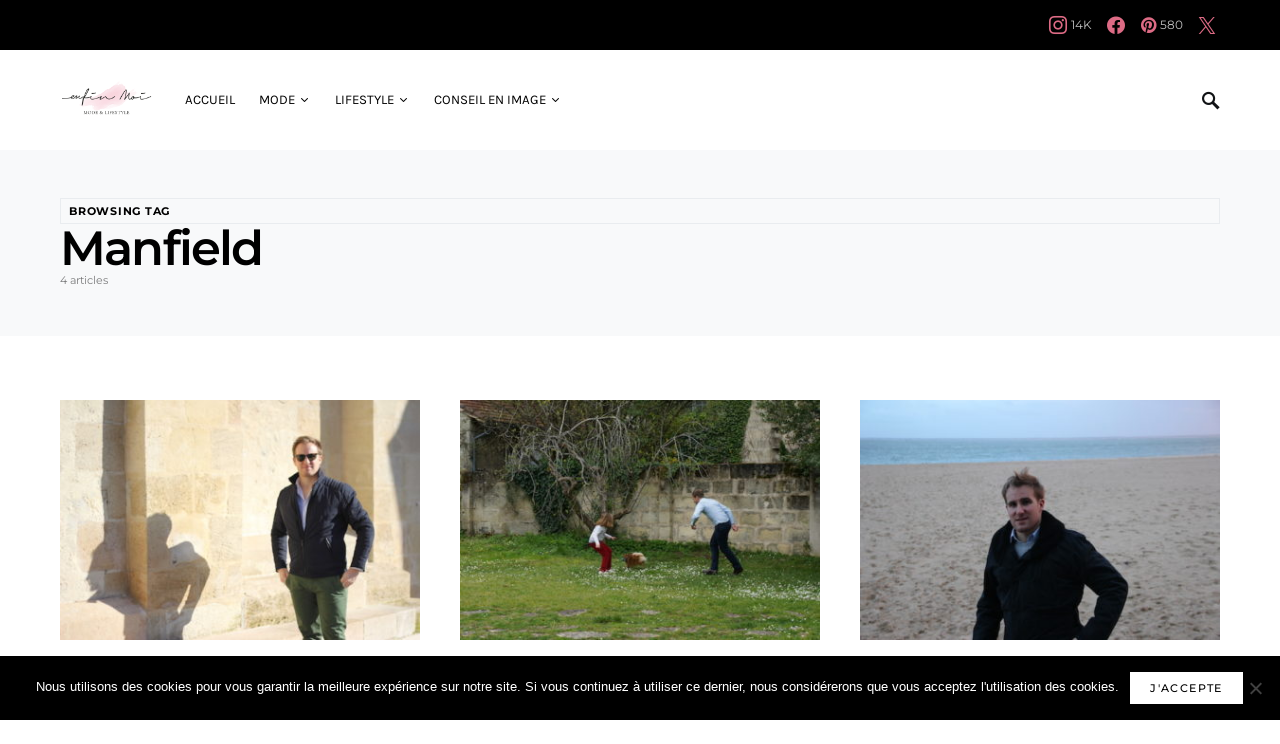

--- FILE ---
content_type: text/html; charset=UTF-8
request_url: https://www.le-blog-enfin-moi.com/tag/manfield/
body_size: 15245
content:
<!doctype html><html lang="fr-FR"><head><meta charset="UTF-8" /><meta name="viewport" content="width=device-width, initial-scale=1" /><link rel="profile" href="https://gmpg.org/xfn/11" /><meta name='robots' content='index, follow, max-image-preview:large, max-snippet:-1, max-video-preview:-1' /><link media="all" href="https://www.le-blog-enfin-moi.com/wp-content/cache/autoptimize/css/autoptimize_8870f717a6f85017f998a1510f6ecac2.css" rel="stylesheet"><link media="screen" href="https://www.le-blog-enfin-moi.com/wp-content/cache/autoptimize/css/autoptimize_4773cc3f2db0f7eeb0d9cf763ae5f363.css" rel="stylesheet"><title>Manfield Archives - Blog Enfin Moi • Mode &amp; lifestyle • Bordeaux</title><link rel="canonical" href="https://www.le-blog-enfin-moi.com/tag/manfield/" /><meta property="og:locale" content="fr_FR" /><meta property="og:type" content="article" /><meta property="og:title" content="Manfield Archives - Blog Enfin Moi • Mode &amp; lifestyle • Bordeaux" /><meta property="og:url" content="https://www.le-blog-enfin-moi.com/tag/manfield/" /><meta property="og:site_name" content="Blog Enfin Moi • Mode &amp; lifestyle • Bordeaux" /><meta name="twitter:card" content="summary_large_image" /> <script type="application/ld+json" class="yoast-schema-graph">{"@context":"https://schema.org","@graph":[{"@type":"CollectionPage","@id":"https://www.le-blog-enfin-moi.com/tag/manfield/","url":"https://www.le-blog-enfin-moi.com/tag/manfield/","name":"Manfield Archives - Blog Enfin Moi • Mode &amp; lifestyle • Bordeaux","isPartOf":{"@id":"https://www.le-blog-enfin-moi.com/#website"},"primaryImageOfPage":{"@id":"https://www.le-blog-enfin-moi.com/tag/manfield/#primaryimage"},"image":{"@id":"https://www.le-blog-enfin-moi.com/tag/manfield/#primaryimage"},"thumbnailUrl":"https://www.le-blog-enfin-moi.com/wp-content/uploads/2015/02/0-Blouson-Zara.jpg","breadcrumb":{"@id":"https://www.le-blog-enfin-moi.com/tag/manfield/#breadcrumb"},"inLanguage":"fr-FR"},{"@type":"ImageObject","inLanguage":"fr-FR","@id":"https://www.le-blog-enfin-moi.com/tag/manfield/#primaryimage","url":"https://www.le-blog-enfin-moi.com/wp-content/uploads/2015/02/0-Blouson-Zara.jpg","contentUrl":"https://www.le-blog-enfin-moi.com/wp-content/uploads/2015/02/0-Blouson-Zara.jpg","width":600,"height":400,"caption":"Marine été 2015"},{"@type":"BreadcrumbList","@id":"https://www.le-blog-enfin-moi.com/tag/manfield/#breadcrumb","itemListElement":[{"@type":"ListItem","position":1,"name":"Accueil","item":"https://www.le-blog-enfin-moi.com/"},{"@type":"ListItem","position":2,"name":"Manfield"}]},{"@type":"WebSite","@id":"https://www.le-blog-enfin-moi.com/#website","url":"https://www.le-blog-enfin-moi.com/","name":"Blog Enfin Moi • Mode &amp; lifestyle • Bordeaux","description":"","potentialAction":[{"@type":"SearchAction","target":{"@type":"EntryPoint","urlTemplate":"https://www.le-blog-enfin-moi.com/?s={search_term_string}"},"query-input":{"@type":"PropertyValueSpecification","valueRequired":true,"valueName":"search_term_string"}}],"inLanguage":"fr-FR"}]}</script> <link rel="alternate" type="application/rss+xml" title="Blog Enfin Moi • Mode &amp; lifestyle • Bordeaux &raquo; Flux" href="https://www.le-blog-enfin-moi.com/feed/" /><link rel="alternate" type="application/rss+xml" title="Blog Enfin Moi • Mode &amp; lifestyle • Bordeaux &raquo; Flux des commentaires" href="https://www.le-blog-enfin-moi.com/comments/feed/" /><link rel="alternate" type="application/rss+xml" title="Blog Enfin Moi • Mode &amp; lifestyle • Bordeaux &raquo; Flux de l’étiquette Manfield" href="https://www.le-blog-enfin-moi.com/tag/manfield/feed/" />  <script src="//www.googletagmanager.com/gtag/js?id=G-BBPK15EMET"  data-cfasync="false" data-wpfc-render="false" async></script> <script data-cfasync="false" data-wpfc-render="false">var em_version = '8.11.1';
				var em_track_user = true;
				var em_no_track_reason = '';
								var ExactMetricsDefaultLocations = {"page_location":"https:\/\/www.le-blog-enfin-moi.com\/tag\/manfield\/"};
								if ( typeof ExactMetricsPrivacyGuardFilter === 'function' ) {
					var ExactMetricsLocations = (typeof ExactMetricsExcludeQuery === 'object') ? ExactMetricsPrivacyGuardFilter( ExactMetricsExcludeQuery ) : ExactMetricsPrivacyGuardFilter( ExactMetricsDefaultLocations );
				} else {
					var ExactMetricsLocations = (typeof ExactMetricsExcludeQuery === 'object') ? ExactMetricsExcludeQuery : ExactMetricsDefaultLocations;
				}

								var disableStrs = [
										'ga-disable-G-BBPK15EMET',
									];

				/* Function to detect opted out users */
				function __gtagTrackerIsOptedOut() {
					for (var index = 0; index < disableStrs.length; index++) {
						if (document.cookie.indexOf(disableStrs[index] + '=true') > -1) {
							return true;
						}
					}

					return false;
				}

				/* Disable tracking if the opt-out cookie exists. */
				if (__gtagTrackerIsOptedOut()) {
					for (var index = 0; index < disableStrs.length; index++) {
						window[disableStrs[index]] = true;
					}
				}

				/* Opt-out function */
				function __gtagTrackerOptout() {
					for (var index = 0; index < disableStrs.length; index++) {
						document.cookie = disableStrs[index] + '=true; expires=Thu, 31 Dec 2099 23:59:59 UTC; path=/';
						window[disableStrs[index]] = true;
					}
				}

				if ('undefined' === typeof gaOptout) {
					function gaOptout() {
						__gtagTrackerOptout();
					}
				}
								window.dataLayer = window.dataLayer || [];

				window.ExactMetricsDualTracker = {
					helpers: {},
					trackers: {},
				};
				if (em_track_user) {
					function __gtagDataLayer() {
						dataLayer.push(arguments);
					}

					function __gtagTracker(type, name, parameters) {
						if (!parameters) {
							parameters = {};
						}

						if (parameters.send_to) {
							__gtagDataLayer.apply(null, arguments);
							return;
						}

						if (type === 'event') {
														parameters.send_to = exactmetrics_frontend.v4_id;
							var hookName = name;
							if (typeof parameters['event_category'] !== 'undefined') {
								hookName = parameters['event_category'] + ':' + name;
							}

							if (typeof ExactMetricsDualTracker.trackers[hookName] !== 'undefined') {
								ExactMetricsDualTracker.trackers[hookName](parameters);
							} else {
								__gtagDataLayer('event', name, parameters);
							}
							
						} else {
							__gtagDataLayer.apply(null, arguments);
						}
					}

					__gtagTracker('js', new Date());
					__gtagTracker('set', {
						'developer_id.dNDMyYj': true,
											});
					if ( ExactMetricsLocations.page_location ) {
						__gtagTracker('set', ExactMetricsLocations);
					}
										__gtagTracker('config', 'G-BBPK15EMET', {"forceSSL":"true"} );
										window.gtag = __gtagTracker;										(function () {
						/* https://developers.google.com/analytics/devguides/collection/analyticsjs/ */
						/* ga and __gaTracker compatibility shim. */
						var noopfn = function () {
							return null;
						};
						var newtracker = function () {
							return new Tracker();
						};
						var Tracker = function () {
							return null;
						};
						var p = Tracker.prototype;
						p.get = noopfn;
						p.set = noopfn;
						p.send = function () {
							var args = Array.prototype.slice.call(arguments);
							args.unshift('send');
							__gaTracker.apply(null, args);
						};
						var __gaTracker = function () {
							var len = arguments.length;
							if (len === 0) {
								return;
							}
							var f = arguments[len - 1];
							if (typeof f !== 'object' || f === null || typeof f.hitCallback !== 'function') {
								if ('send' === arguments[0]) {
									var hitConverted, hitObject = false, action;
									if ('event' === arguments[1]) {
										if ('undefined' !== typeof arguments[3]) {
											hitObject = {
												'eventAction': arguments[3],
												'eventCategory': arguments[2],
												'eventLabel': arguments[4],
												'value': arguments[5] ? arguments[5] : 1,
											}
										}
									}
									if ('pageview' === arguments[1]) {
										if ('undefined' !== typeof arguments[2]) {
											hitObject = {
												'eventAction': 'page_view',
												'page_path': arguments[2],
											}
										}
									}
									if (typeof arguments[2] === 'object') {
										hitObject = arguments[2];
									}
									if (typeof arguments[5] === 'object') {
										Object.assign(hitObject, arguments[5]);
									}
									if ('undefined' !== typeof arguments[1].hitType) {
										hitObject = arguments[1];
										if ('pageview' === hitObject.hitType) {
											hitObject.eventAction = 'page_view';
										}
									}
									if (hitObject) {
										action = 'timing' === arguments[1].hitType ? 'timing_complete' : hitObject.eventAction;
										hitConverted = mapArgs(hitObject);
										__gtagTracker('event', action, hitConverted);
									}
								}
								return;
							}

							function mapArgs(args) {
								var arg, hit = {};
								var gaMap = {
									'eventCategory': 'event_category',
									'eventAction': 'event_action',
									'eventLabel': 'event_label',
									'eventValue': 'event_value',
									'nonInteraction': 'non_interaction',
									'timingCategory': 'event_category',
									'timingVar': 'name',
									'timingValue': 'value',
									'timingLabel': 'event_label',
									'page': 'page_path',
									'location': 'page_location',
									'title': 'page_title',
									'referrer' : 'page_referrer',
								};
								for (arg in args) {
																		if (!(!args.hasOwnProperty(arg) || !gaMap.hasOwnProperty(arg))) {
										hit[gaMap[arg]] = args[arg];
									} else {
										hit[arg] = args[arg];
									}
								}
								return hit;
							}

							try {
								f.hitCallback();
							} catch (ex) {
							}
						};
						__gaTracker.create = newtracker;
						__gaTracker.getByName = newtracker;
						__gaTracker.getAll = function () {
							return [];
						};
						__gaTracker.remove = noopfn;
						__gaTracker.loaded = true;
						window['__gaTracker'] = __gaTracker;
					})();
									} else {
										console.log("");
					(function () {
						function __gtagTracker() {
							return null;
						}

						window['__gtagTracker'] = __gtagTracker;
						window['gtag'] = __gtagTracker;
					})();
									}</script> <link rel='stylesheet' id='dashicons-css' href='https://www.le-blog-enfin-moi.com/wp-includes/css/dashicons.min.css?ver=6.9' media='all' /><link rel='alternate stylesheet' id='powerkit-icons-css' href='https://www.le-blog-enfin-moi.com/wp-content/plugins/powerkit/assets/fonts/powerkit-icons.woff?ver=3.0.4' as='font' type='font/wof' crossorigin /> <script data-cfasync="false" data-wpfc-render="false" id='exactmetrics-frontend-script-js-extra'>var exactmetrics_frontend = {"js_events_tracking":"true","download_extensions":"zip,mp3,mpeg,pdf,docx,pptx,xlsx,rar","inbound_paths":"[{\"path\":\"\\\/go\\\/\",\"label\":\"affiliate\"},{\"path\":\"\\\/recommend\\\/\",\"label\":\"affiliate\"}]","home_url":"https:\/\/www.le-blog-enfin-moi.com","hash_tracking":"false","v4_id":"G-BBPK15EMET"};</script> <script id="cookie-notice-front-js-before">var cnArgs = {"ajaxUrl":"https:\/\/www.le-blog-enfin-moi.com\/wp-admin\/admin-ajax.php","nonce":"2fec1c7d3e","hideEffect":"fade","position":"bottom","onScroll":false,"onScrollOffset":100,"onClick":false,"cookieName":"cookie_notice_accepted","cookieTime":2592000,"cookieTimeRejected":2592000,"globalCookie":false,"redirection":false,"cache":false,"revokeCookies":false,"revokeCookiesOpt":"automatic"};

//# sourceURL=cookie-notice-front-js-before</script> <script src="https://www.le-blog-enfin-moi.com/wp-includes/js/jquery/jquery.min.js?ver=3.7.1" id="jquery-core-js"></script> <link rel="https://api.w.org/" href="https://www.le-blog-enfin-moi.com/wp-json/" /><link rel="alternate" title="JSON" type="application/json" href="https://www.le-blog-enfin-moi.com/wp-json/wp/v2/tags/645" /><link rel="EditURI" type="application/rsd+xml" title="RSD" href="https://www.le-blog-enfin-moi.com/xmlrpc.php?rsd" /><link rel="icon" href="https://www.le-blog-enfin-moi.com/wp-content/uploads/2017/01/favicon-30x30.png" sizes="32x32" /><link rel="icon" href="https://www.le-blog-enfin-moi.com/wp-content/uploads/2017/01/favicon-30x30.png" sizes="192x192" /><link rel="apple-touch-icon" href="https://www.le-blog-enfin-moi.com/wp-content/uploads/2017/01/favicon-30x30.png" /><meta name="msapplication-TileImage" content="https://www.le-blog-enfin-moi.com/wp-content/uploads/2017/01/favicon-30x30.png" /></head><body class="archive tag tag-manfield tag-645 wp-embed-responsive wp-theme-once cookies-not-set cs-page-layout-disabled header-with-top-bar navbar-sticky-enabled navbar-smart-enabled sticky-sidebar-enabled stick-to-bottom large-section-enabled block-align-enabled design-preview-effect-none design-title-bordered-center"><div class="site-overlay"></div><div class="offcanvas"><div class="offcanvas-header"><nav class="navbar navbar-offcanvas"> <a class="navbar-brand" href="https://www.le-blog-enfin-moi.com/" rel="home"> <noscript><img src="https://www.le-blog-enfin-moi.com/wp-content/uploads/2017/01/Logo-Enfin-Moi-Transparent-Mode-et-Lifestyle.png"  alt="Blog Enfin Moi • Mode &amp; lifestyle • Bordeaux" ></noscript><img class="lazyload" src='data:image/svg+xml,%3Csvg%20xmlns=%22http://www.w3.org/2000/svg%22%20viewBox=%220%200%20210%20140%22%3E%3C/svg%3E' data-src="https://www.le-blog-enfin-moi.com/wp-content/uploads/2017/01/Logo-Enfin-Moi-Transparent-Mode-et-Lifestyle.png"  alt="Blog Enfin Moi • Mode &amp; lifestyle • Bordeaux" > </a> <button type="button" class="toggle-offcanvas"> <i class="cs-icon cs-icon-x"></i> </button></nav></div><aside class="offcanvas-sidebar"><div class="offcanvas-inner widget-area"><div class="widget widget_nav_menu cs-d-lg-none"><div class="menu-accueil-blog-container"><ul id="menu-accueil-blog" class="menu"><li id="menu-item-16696" class="menu-item menu-item-type-custom menu-item-object-custom menu-item-home menu-item-16696"><a href="https://www.le-blog-enfin-moi.com">Accueil</a></li><li id="menu-item-34332" class="menu-item menu-item-type-taxonomy menu-item-object-category menu-item-has-children menu-item-34332"><a href="https://www.le-blog-enfin-moi.com/category/mode/">Mode</a><ul class="sub-menu"><li id="menu-item-34330" class="menu-item menu-item-type-taxonomy menu-item-object-category menu-item-34330"><a href="https://www.le-blog-enfin-moi.com/category/mode/mode-femme/">Femme</a></li><li id="menu-item-34331" class="menu-item menu-item-type-taxonomy menu-item-object-category menu-item-34331"><a href="https://www.le-blog-enfin-moi.com/category/mode/mode-homme/">Homme</a></li></ul></li><li id="menu-item-16685" class="menu-item menu-item-type-taxonomy menu-item-object-category menu-item-has-children menu-item-16685"><a href="https://www.le-blog-enfin-moi.com/category/lifestyle/">Lifestyle</a><ul class="sub-menu"><li id="menu-item-16697" class="menu-item menu-item-type-taxonomy menu-item-object-category menu-item-16697"><a href="https://www.le-blog-enfin-moi.com/category/lifestyle/bonnes-adresses/">Bonnes adresses</a></li><li id="menu-item-28932" class="menu-item menu-item-type-taxonomy menu-item-object-category menu-item-28932"><a href="https://www.le-blog-enfin-moi.com/category/lifestyle/voyages/">Voyages</a></li><li id="menu-item-16689" class="menu-item menu-item-type-taxonomy menu-item-object-category menu-item-16689"><a href="https://www.le-blog-enfin-moi.com/category/lifestyle/nutrition/">Nutrition</a></li><li id="menu-item-16686" class="menu-item menu-item-type-taxonomy menu-item-object-category menu-item-16686"><a href="https://www.le-blog-enfin-moi.com/category/concours/">Concours</a></li></ul></li><li id="menu-item-16687" class="menu-item menu-item-type-taxonomy menu-item-object-category menu-item-16687"><a href="https://www.le-blog-enfin-moi.com/category/conseil-en-image/">Conseil en image</a></li></ul></div></div><div class="widget cs-flickity-init powerkit_widget_posts-4 powerkit_widget_posts"><div class="title-block-wrap"><h5 class="title-block title-widget">Articles les plus consultés</h5></div><div class="widget-body pk-widget-posts pk-widget-posts-template-default pk-widget-posts-template-numbered posts-per-page-10"><ul><li class="pk-post-item"><article class="post-22915 post type-post status-publish format-standard has-post-thumbnail category-lifestyle tag-agence-enfin-moi tag-ecole-de-formation tag-formation-conseil-en-image tag-look-make-up-studio tag-paques tag-personal-shopper tag-relooking-2 tag-styliste-personnelle"><div class="pk-post-outer"> <a class="pk-post-link" href="https://www.le-blog-enfin-moi.com/2015/04/12/la-meteo-de-la-semaine-158/"></a><div class="pk-post-inner pk-post-data"><div class="pk-post-info"><div class="pk-current-number " data-content="01"></div><div class="pk-post-meta"><ul class="post-meta"><li class="meta-date">12 avril 2015</li><li class="meta-reading-time"><i class="cs-icon cs-icon-clock"></i>2 minutes</li></ul></div></div><div class="pk-post-info"><h5 class="entry-title entry-cat-title entry-title-effect-underline entry-title-style"> <a href="https://www.le-blog-enfin-moi.com/2015/04/12/la-meteo-de-la-semaine-158/" title="La météo de la semaine ! (158*)"> <span class="title-wrap"><span class="title-line">La météo de la semaine ! (158*)</span></span> </a></h5></div></div><div class="pk-post-inner pk-post-thumbnail"><div class="cs-overlay cs-overlay-transparent cs-overlay-ratio cs-ratio-landscape"><div class="cs-overlay-background"> <noscript><img width="110" height="110" src="https://www.le-blog-enfin-moi.com/wp-content/uploads/2015/04/0-Place-Gambetta-Bordeaux-110x110.jpg" class="attachment-csco-small size-csco-small wp-post-image" alt="" decoding="async" srcset="https://www.le-blog-enfin-moi.com/wp-content/uploads/2015/04/0-Place-Gambetta-Bordeaux-110x110.jpg 110w, https://www.le-blog-enfin-moi.com/wp-content/uploads/2015/04/0-Place-Gambetta-Bordeaux-80x80.jpg 80w, https://www.le-blog-enfin-moi.com/wp-content/uploads/2015/04/0-Place-Gambetta-Bordeaux-200x200.jpg 200w, https://www.le-blog-enfin-moi.com/wp-content/uploads/2015/04/0-Place-Gambetta-Bordeaux-380x380.jpg 380w, https://www.le-blog-enfin-moi.com/wp-content/uploads/2015/04/0-Place-Gambetta-Bordeaux-255x255.jpg 255w, https://www.le-blog-enfin-moi.com/wp-content/uploads/2015/04/0-Place-Gambetta-Bordeaux-300x300.jpg 300w, https://www.le-blog-enfin-moi.com/wp-content/uploads/2015/04/0-Place-Gambetta-Bordeaux-150x150.jpg 150w, https://www.le-blog-enfin-moi.com/wp-content/uploads/2015/04/0-Place-Gambetta-Bordeaux-225x225.jpg 225w" sizes="(max-width: 110px) 100vw, 110px" /></noscript><img width="110" height="110" src='data:image/svg+xml,%3Csvg%20xmlns=%22http://www.w3.org/2000/svg%22%20viewBox=%220%200%20110%20110%22%3E%3C/svg%3E' data-src="https://www.le-blog-enfin-moi.com/wp-content/uploads/2015/04/0-Place-Gambetta-Bordeaux-110x110.jpg" class="lazyload attachment-csco-small size-csco-small wp-post-image" alt="" decoding="async" data-srcset="https://www.le-blog-enfin-moi.com/wp-content/uploads/2015/04/0-Place-Gambetta-Bordeaux-110x110.jpg 110w, https://www.le-blog-enfin-moi.com/wp-content/uploads/2015/04/0-Place-Gambetta-Bordeaux-80x80.jpg 80w, https://www.le-blog-enfin-moi.com/wp-content/uploads/2015/04/0-Place-Gambetta-Bordeaux-200x200.jpg 200w, https://www.le-blog-enfin-moi.com/wp-content/uploads/2015/04/0-Place-Gambetta-Bordeaux-380x380.jpg 380w, https://www.le-blog-enfin-moi.com/wp-content/uploads/2015/04/0-Place-Gambetta-Bordeaux-255x255.jpg 255w, https://www.le-blog-enfin-moi.com/wp-content/uploads/2015/04/0-Place-Gambetta-Bordeaux-300x300.jpg 300w, https://www.le-blog-enfin-moi.com/wp-content/uploads/2015/04/0-Place-Gambetta-Bordeaux-150x150.jpg 150w, https://www.le-blog-enfin-moi.com/wp-content/uploads/2015/04/0-Place-Gambetta-Bordeaux-225x225.jpg 225w" data-sizes="(max-width: 110px) 100vw, 110px" /></div> <a href="https://www.le-blog-enfin-moi.com/2015/04/12/la-meteo-de-la-semaine-158/" class="cs-overlay-link"></a></div></div></div></article></li><li class="pk-post-item"><article class="post-7649 post type-post status-publish format-standard has-post-thumbnail category-lifestyle tag-base-sous-marine tag-bb-blogueuses-bordelaises tag-esmod tag-ragazzi"><div class="pk-post-outer"> <a class="pk-post-link" href="https://www.le-blog-enfin-moi.com/2012/06/29/tout-rien-surtout-de-rien-19/"></a><div class="pk-post-inner pk-post-data"><div class="pk-post-info"><div class="pk-current-number " data-content="02"></div><div class="pk-post-meta"><ul class="post-meta"><li class="meta-date">29 juin 2012</li><li class="meta-reading-time"><i class="cs-icon cs-icon-clock"></i>2 minutes</li></ul></div></div><div class="pk-post-info"><h5 class="entry-title entry-cat-title entry-title-effect-underline entry-title-style"> <a href="https://www.le-blog-enfin-moi.com/2012/06/29/tout-rien-surtout-de-rien-19/" title="Une semaine, des images ! (19*)"> <span class="title-wrap"><span class="title-line">Une semaine, des images ! (19*)</span></span> </a></h5></div></div><div class="pk-post-inner pk-post-thumbnail"><div class="cs-overlay cs-overlay-transparent cs-overlay-ratio cs-ratio-landscape"><div class="cs-overlay-background"> <noscript><img width="110" height="110" src="https://www.le-blog-enfin-moi.com/wp-content/uploads/2012/06/IMG_3840-110x110.jpg" class="attachment-csco-small size-csco-small wp-post-image" alt="" decoding="async" srcset="https://www.le-blog-enfin-moi.com/wp-content/uploads/2012/06/IMG_3840-110x110.jpg 110w, https://www.le-blog-enfin-moi.com/wp-content/uploads/2012/06/IMG_3840-150x150.jpg 150w, https://www.le-blog-enfin-moi.com/wp-content/uploads/2012/06/IMG_3840-80x80.jpg 80w, https://www.le-blog-enfin-moi.com/wp-content/uploads/2012/06/IMG_3840-200x200.jpg 200w, https://www.le-blog-enfin-moi.com/wp-content/uploads/2012/06/IMG_3840-380x380.jpg 380w, https://www.le-blog-enfin-moi.com/wp-content/uploads/2012/06/IMG_3840-255x255.jpg 255w, https://www.le-blog-enfin-moi.com/wp-content/uploads/2012/06/IMG_3840-300x300.jpg 300w, https://www.le-blog-enfin-moi.com/wp-content/uploads/2012/06/IMG_3840-550x550.jpg 550w, https://www.le-blog-enfin-moi.com/wp-content/uploads/2012/06/IMG_3840-800x800.jpg 800w" sizes="(max-width: 110px) 100vw, 110px" /></noscript><img width="110" height="110" src='data:image/svg+xml,%3Csvg%20xmlns=%22http://www.w3.org/2000/svg%22%20viewBox=%220%200%20110%20110%22%3E%3C/svg%3E' data-src="https://www.le-blog-enfin-moi.com/wp-content/uploads/2012/06/IMG_3840-110x110.jpg" class="lazyload attachment-csco-small size-csco-small wp-post-image" alt="" decoding="async" data-srcset="https://www.le-blog-enfin-moi.com/wp-content/uploads/2012/06/IMG_3840-110x110.jpg 110w, https://www.le-blog-enfin-moi.com/wp-content/uploads/2012/06/IMG_3840-150x150.jpg 150w, https://www.le-blog-enfin-moi.com/wp-content/uploads/2012/06/IMG_3840-80x80.jpg 80w, https://www.le-blog-enfin-moi.com/wp-content/uploads/2012/06/IMG_3840-200x200.jpg 200w, https://www.le-blog-enfin-moi.com/wp-content/uploads/2012/06/IMG_3840-380x380.jpg 380w, https://www.le-blog-enfin-moi.com/wp-content/uploads/2012/06/IMG_3840-255x255.jpg 255w, https://www.le-blog-enfin-moi.com/wp-content/uploads/2012/06/IMG_3840-300x300.jpg 300w, https://www.le-blog-enfin-moi.com/wp-content/uploads/2012/06/IMG_3840-550x550.jpg 550w, https://www.le-blog-enfin-moi.com/wp-content/uploads/2012/06/IMG_3840-800x800.jpg 800w" data-sizes="(max-width: 110px) 100vw, 110px" /></div> <a href="https://www.le-blog-enfin-moi.com/2012/06/29/tout-rien-surtout-de-rien-19/" class="cs-overlay-link"></a></div></div></div></article></li><li class="pk-post-item"><article class="post-26878 post type-post status-publish format-standard has-post-thumbnail category-mode-femme tag-maje tag-mango tag-michael-kors tag-persol tag-spartoo tag-tosca-blu"><div class="pk-post-outer"> <a class="pk-post-link" href="https://www.le-blog-enfin-moi.com/2016/06/02/jupe-plissee-soleil/"></a><div class="pk-post-inner pk-post-data"><div class="pk-post-info"><div class="pk-current-number " data-content="03"></div><div class="pk-post-meta"><ul class="post-meta"><li class="meta-date">2 juin 2016</li><li class="meta-reading-time"><i class="cs-icon cs-icon-clock"></i>1 minute</li></ul></div></div><div class="pk-post-info"><h5 class="entry-title entry-cat-title entry-title-effect-underline entry-title-style"> <a href="https://www.le-blog-enfin-moi.com/2016/06/02/jupe-plissee-soleil/" title="Le cas épineux de la jupe longue plissée !"> <span class="title-wrap"><span class="title-line">Le cas épineux de la jupe longue plissée !</span></span> </a></h5></div></div><div class="pk-post-inner pk-post-thumbnail"><div class="cs-overlay cs-overlay-transparent cs-overlay-ratio cs-ratio-landscape"><div class="cs-overlay-background"> <noscript><img width="110" height="110" src="https://www.le-blog-enfin-moi.com/wp-content/uploads/2016/06/0-JUPE-PLISSEE-MANGO-110x110.jpg" class="attachment-csco-small size-csco-small wp-post-image" alt="JUPE PLISSEE MANGO" decoding="async" srcset="https://www.le-blog-enfin-moi.com/wp-content/uploads/2016/06/0-JUPE-PLISSEE-MANGO-110x110.jpg 110w, https://www.le-blog-enfin-moi.com/wp-content/uploads/2016/06/0-JUPE-PLISSEE-MANGO-80x80.jpg 80w, https://www.le-blog-enfin-moi.com/wp-content/uploads/2016/06/0-JUPE-PLISSEE-MANGO-200x200.jpg 200w, https://www.le-blog-enfin-moi.com/wp-content/uploads/2016/06/0-JUPE-PLISSEE-MANGO-380x380.jpg 380w, https://www.le-blog-enfin-moi.com/wp-content/uploads/2016/06/0-JUPE-PLISSEE-MANGO-255x255.jpg 255w, https://www.le-blog-enfin-moi.com/wp-content/uploads/2016/06/0-JUPE-PLISSEE-MANGO-300x300.jpg 300w, https://www.le-blog-enfin-moi.com/wp-content/uploads/2016/06/0-JUPE-PLISSEE-MANGO-550x550.jpg 550w, https://www.le-blog-enfin-moi.com/wp-content/uploads/2016/06/0-JUPE-PLISSEE-MANGO-150x150.jpg 150w, https://www.le-blog-enfin-moi.com/wp-content/uploads/2016/06/0-JUPE-PLISSEE-MANGO-225x225.jpg 225w" sizes="(max-width: 110px) 100vw, 110px" /></noscript><img width="110" height="110" src='data:image/svg+xml,%3Csvg%20xmlns=%22http://www.w3.org/2000/svg%22%20viewBox=%220%200%20110%20110%22%3E%3C/svg%3E' data-src="https://www.le-blog-enfin-moi.com/wp-content/uploads/2016/06/0-JUPE-PLISSEE-MANGO-110x110.jpg" class="lazyload attachment-csco-small size-csco-small wp-post-image" alt="JUPE PLISSEE MANGO" decoding="async" data-srcset="https://www.le-blog-enfin-moi.com/wp-content/uploads/2016/06/0-JUPE-PLISSEE-MANGO-110x110.jpg 110w, https://www.le-blog-enfin-moi.com/wp-content/uploads/2016/06/0-JUPE-PLISSEE-MANGO-80x80.jpg 80w, https://www.le-blog-enfin-moi.com/wp-content/uploads/2016/06/0-JUPE-PLISSEE-MANGO-200x200.jpg 200w, https://www.le-blog-enfin-moi.com/wp-content/uploads/2016/06/0-JUPE-PLISSEE-MANGO-380x380.jpg 380w, https://www.le-blog-enfin-moi.com/wp-content/uploads/2016/06/0-JUPE-PLISSEE-MANGO-255x255.jpg 255w, https://www.le-blog-enfin-moi.com/wp-content/uploads/2016/06/0-JUPE-PLISSEE-MANGO-300x300.jpg 300w, https://www.le-blog-enfin-moi.com/wp-content/uploads/2016/06/0-JUPE-PLISSEE-MANGO-550x550.jpg 550w, https://www.le-blog-enfin-moi.com/wp-content/uploads/2016/06/0-JUPE-PLISSEE-MANGO-150x150.jpg 150w, https://www.le-blog-enfin-moi.com/wp-content/uploads/2016/06/0-JUPE-PLISSEE-MANGO-225x225.jpg 225w" data-sizes="(max-width: 110px) 100vw, 110px" /></div> <a href="https://www.le-blog-enfin-moi.com/2016/06/02/jupe-plissee-soleil/" class="cs-overlay-link"></a></div></div></div></article></li><li class="pk-post-item"><article class="post-40905 post type-post status-publish format-standard has-post-thumbnail category-mode-femme category-mode tag-jane-de-boy tag-veja"><div class="pk-post-outer"> <a class="pk-post-link" href="https://www.le-blog-enfin-moi.com/2020/04/10/la-tenue-feminine-speciale-confinement/"></a><div class="pk-post-inner pk-post-data"><div class="pk-post-info"><div class="pk-current-number " data-content="04"></div><div class="pk-post-meta"><ul class="post-meta"><li class="meta-date">10 avril 2020</li><li class="meta-reading-time"><i class="cs-icon cs-icon-clock"></i>2 minutes</li></ul></div></div><div class="pk-post-info"><h5 class="entry-title entry-cat-title entry-title-effect-underline entry-title-style"> <a href="https://www.le-blog-enfin-moi.com/2020/04/10/la-tenue-feminine-speciale-confinement/" title="La tenue féminine spéciale confinement !"> <span class="title-wrap"><span class="title-line">La tenue féminine spéciale confinement !</span></span> </a></h5></div></div><div class="pk-post-inner pk-post-thumbnail"><div class="cs-overlay cs-overlay-transparent cs-overlay-ratio cs-ratio-landscape"><div class="cs-overlay-background"> <noscript><img width="110" height="110" src="https://www.le-blog-enfin-moi.com/wp-content/uploads/2020/04/DSF1905-110x110.jpg" class="attachment-csco-small size-csco-small wp-post-image" alt="Sylvie Enfin moi" decoding="async" srcset="https://www.le-blog-enfin-moi.com/wp-content/uploads/2020/04/DSF1905-110x110.jpg 110w, https://www.le-blog-enfin-moi.com/wp-content/uploads/2020/04/DSF1905-150x150.jpg 150w, https://www.le-blog-enfin-moi.com/wp-content/uploads/2020/04/DSF1905-80x80.jpg 80w, https://www.le-blog-enfin-moi.com/wp-content/uploads/2020/04/DSF1905-200x200.jpg 200w, https://www.le-blog-enfin-moi.com/wp-content/uploads/2020/04/DSF1905-380x380.jpg 380w, https://www.le-blog-enfin-moi.com/wp-content/uploads/2020/04/DSF1905-255x255.jpg 255w, https://www.le-blog-enfin-moi.com/wp-content/uploads/2020/04/DSF1905-300x300.jpg 300w, https://www.le-blog-enfin-moi.com/wp-content/uploads/2020/04/DSF1905-550x550.jpg 550w, https://www.le-blog-enfin-moi.com/wp-content/uploads/2020/04/DSF1905-800x800.jpg 800w" sizes="(max-width: 110px) 100vw, 110px" /></noscript><img width="110" height="110" src='data:image/svg+xml,%3Csvg%20xmlns=%22http://www.w3.org/2000/svg%22%20viewBox=%220%200%20110%20110%22%3E%3C/svg%3E' data-src="https://www.le-blog-enfin-moi.com/wp-content/uploads/2020/04/DSF1905-110x110.jpg" class="lazyload attachment-csco-small size-csco-small wp-post-image" alt="Sylvie Enfin moi" decoding="async" data-srcset="https://www.le-blog-enfin-moi.com/wp-content/uploads/2020/04/DSF1905-110x110.jpg 110w, https://www.le-blog-enfin-moi.com/wp-content/uploads/2020/04/DSF1905-150x150.jpg 150w, https://www.le-blog-enfin-moi.com/wp-content/uploads/2020/04/DSF1905-80x80.jpg 80w, https://www.le-blog-enfin-moi.com/wp-content/uploads/2020/04/DSF1905-200x200.jpg 200w, https://www.le-blog-enfin-moi.com/wp-content/uploads/2020/04/DSF1905-380x380.jpg 380w, https://www.le-blog-enfin-moi.com/wp-content/uploads/2020/04/DSF1905-255x255.jpg 255w, https://www.le-blog-enfin-moi.com/wp-content/uploads/2020/04/DSF1905-300x300.jpg 300w, https://www.le-blog-enfin-moi.com/wp-content/uploads/2020/04/DSF1905-550x550.jpg 550w, https://www.le-blog-enfin-moi.com/wp-content/uploads/2020/04/DSF1905-800x800.jpg 800w" data-sizes="(max-width: 110px) 100vw, 110px" /></div> <a href="https://www.le-blog-enfin-moi.com/2020/04/10/la-tenue-feminine-speciale-confinement/" class="cs-overlay-link"></a></div></div></div></article></li><li class="pk-post-item"><article class="post-7224 post type-post status-publish format-standard has-post-thumbnail category-mode-femme tag-anniel tag-gerard-darel tag-hm tag-hermes tag-maje tag-seven-for-all-mankind"><div class="pk-post-outer"> <a class="pk-post-link" href="https://www.le-blog-enfin-moi.com/2012/06/19/blog-mode-et-pre-soldes-ca-match/"></a><div class="pk-post-inner pk-post-data"><div class="pk-post-info"><div class="pk-current-number " data-content="05"></div><div class="pk-post-meta"><ul class="post-meta"><li class="meta-date">19 juin 2012</li><li class="meta-reading-time"><i class="cs-icon cs-icon-clock"></i>2 minutes</li></ul></div></div><div class="pk-post-info"><h5 class="entry-title entry-cat-title entry-title-effect-underline entry-title-style"> <a href="https://www.le-blog-enfin-moi.com/2012/06/19/blog-mode-et-pre-soldes-ca-match/" title="Blog mode et pré-soldes ça « match » !"> <span class="title-wrap"><span class="title-line">Blog mode et pré-soldes ça « match » !</span></span> </a></h5></div></div><div class="pk-post-inner pk-post-thumbnail"><div class="cs-overlay cs-overlay-transparent cs-overlay-ratio cs-ratio-landscape"><div class="cs-overlay-background"> <noscript><img width="110" height="110" src="https://www.le-blog-enfin-moi.com/wp-content/uploads/2012/06/IMG_7339-110x110.jpg" class="attachment-csco-small size-csco-small wp-post-image" alt="" decoding="async" srcset="https://www.le-blog-enfin-moi.com/wp-content/uploads/2012/06/IMG_7339-110x110.jpg 110w, https://www.le-blog-enfin-moi.com/wp-content/uploads/2012/06/IMG_7339-150x150.jpg 150w, https://www.le-blog-enfin-moi.com/wp-content/uploads/2012/06/IMG_7339-80x80.jpg 80w, https://www.le-blog-enfin-moi.com/wp-content/uploads/2012/06/IMG_7339-200x200.jpg 200w, https://www.le-blog-enfin-moi.com/wp-content/uploads/2012/06/IMG_7339-380x380.jpg 380w, https://www.le-blog-enfin-moi.com/wp-content/uploads/2012/06/IMG_7339-255x255.jpg 255w, https://www.le-blog-enfin-moi.com/wp-content/uploads/2012/06/IMG_7339-300x300.jpg 300w, https://www.le-blog-enfin-moi.com/wp-content/uploads/2012/06/IMG_7339-550x550.jpg 550w, https://www.le-blog-enfin-moi.com/wp-content/uploads/2012/06/IMG_7339-800x800.jpg 800w" sizes="(max-width: 110px) 100vw, 110px" /></noscript><img width="110" height="110" src='data:image/svg+xml,%3Csvg%20xmlns=%22http://www.w3.org/2000/svg%22%20viewBox=%220%200%20110%20110%22%3E%3C/svg%3E' data-src="https://www.le-blog-enfin-moi.com/wp-content/uploads/2012/06/IMG_7339-110x110.jpg" class="lazyload attachment-csco-small size-csco-small wp-post-image" alt="" decoding="async" data-srcset="https://www.le-blog-enfin-moi.com/wp-content/uploads/2012/06/IMG_7339-110x110.jpg 110w, https://www.le-blog-enfin-moi.com/wp-content/uploads/2012/06/IMG_7339-150x150.jpg 150w, https://www.le-blog-enfin-moi.com/wp-content/uploads/2012/06/IMG_7339-80x80.jpg 80w, https://www.le-blog-enfin-moi.com/wp-content/uploads/2012/06/IMG_7339-200x200.jpg 200w, https://www.le-blog-enfin-moi.com/wp-content/uploads/2012/06/IMG_7339-380x380.jpg 380w, https://www.le-blog-enfin-moi.com/wp-content/uploads/2012/06/IMG_7339-255x255.jpg 255w, https://www.le-blog-enfin-moi.com/wp-content/uploads/2012/06/IMG_7339-300x300.jpg 300w, https://www.le-blog-enfin-moi.com/wp-content/uploads/2012/06/IMG_7339-550x550.jpg 550w, https://www.le-blog-enfin-moi.com/wp-content/uploads/2012/06/IMG_7339-800x800.jpg 800w" data-sizes="(max-width: 110px) 100vw, 110px" /></div> <a href="https://www.le-blog-enfin-moi.com/2012/06/19/blog-mode-et-pre-soldes-ca-match/" class="cs-overlay-link"></a></div></div></div></article></li><li class="pk-post-item"><article class="post-40822 post type-post status-publish format-standard has-post-thumbnail category-mode-femme category-mode tag-buttero tag-edgard-opticiens tag-sceno-10"><div class="pk-post-outer"> <a class="pk-post-link" href="https://www.le-blog-enfin-moi.com/2020/02/12/passion-gros-tricot/"></a><div class="pk-post-inner pk-post-data"><div class="pk-post-info"><div class="pk-current-number " data-content="06"></div><div class="pk-post-meta"><ul class="post-meta"><li class="meta-date">12 février 2020</li><li class="meta-reading-time"><i class="cs-icon cs-icon-clock"></i>2 minutes</li></ul></div></div><div class="pk-post-info"><h5 class="entry-title entry-cat-title entry-title-effect-underline entry-title-style"> <a href="https://www.le-blog-enfin-moi.com/2020/02/12/passion-gros-tricot/" title="Passion gros tricot !"> <span class="title-wrap"><span class="title-line">Passion gros tricot !</span></span> </a></h5></div></div><div class="pk-post-inner pk-post-thumbnail"><div class="cs-overlay cs-overlay-transparent cs-overlay-ratio cs-ratio-landscape"><div class="cs-overlay-background"> <noscript><img width="110" height="110" src="https://www.le-blog-enfin-moi.com/wp-content/uploads/2020/02/PASSION-TRICOT--110x110.jpg" class="attachment-csco-small size-csco-small wp-post-image" alt="PASSION TRICOT" decoding="async" srcset="https://www.le-blog-enfin-moi.com/wp-content/uploads/2020/02/PASSION-TRICOT--110x110.jpg 110w, https://www.le-blog-enfin-moi.com/wp-content/uploads/2020/02/PASSION-TRICOT--150x150.jpg 150w, https://www.le-blog-enfin-moi.com/wp-content/uploads/2020/02/PASSION-TRICOT--80x80.jpg 80w, https://www.le-blog-enfin-moi.com/wp-content/uploads/2020/02/PASSION-TRICOT--200x200.jpg 200w, https://www.le-blog-enfin-moi.com/wp-content/uploads/2020/02/PASSION-TRICOT--380x380.jpg 380w, https://www.le-blog-enfin-moi.com/wp-content/uploads/2020/02/PASSION-TRICOT--255x255.jpg 255w, https://www.le-blog-enfin-moi.com/wp-content/uploads/2020/02/PASSION-TRICOT--300x300.jpg 300w, https://www.le-blog-enfin-moi.com/wp-content/uploads/2020/02/PASSION-TRICOT--550x550.jpg 550w, https://www.le-blog-enfin-moi.com/wp-content/uploads/2020/02/PASSION-TRICOT--800x800.jpg 800w" sizes="(max-width: 110px) 100vw, 110px" /></noscript><img width="110" height="110" src='data:image/svg+xml,%3Csvg%20xmlns=%22http://www.w3.org/2000/svg%22%20viewBox=%220%200%20110%20110%22%3E%3C/svg%3E' data-src="https://www.le-blog-enfin-moi.com/wp-content/uploads/2020/02/PASSION-TRICOT--110x110.jpg" class="lazyload attachment-csco-small size-csco-small wp-post-image" alt="PASSION TRICOT" decoding="async" data-srcset="https://www.le-blog-enfin-moi.com/wp-content/uploads/2020/02/PASSION-TRICOT--110x110.jpg 110w, https://www.le-blog-enfin-moi.com/wp-content/uploads/2020/02/PASSION-TRICOT--150x150.jpg 150w, https://www.le-blog-enfin-moi.com/wp-content/uploads/2020/02/PASSION-TRICOT--80x80.jpg 80w, https://www.le-blog-enfin-moi.com/wp-content/uploads/2020/02/PASSION-TRICOT--200x200.jpg 200w, https://www.le-blog-enfin-moi.com/wp-content/uploads/2020/02/PASSION-TRICOT--380x380.jpg 380w, https://www.le-blog-enfin-moi.com/wp-content/uploads/2020/02/PASSION-TRICOT--255x255.jpg 255w, https://www.le-blog-enfin-moi.com/wp-content/uploads/2020/02/PASSION-TRICOT--300x300.jpg 300w, https://www.le-blog-enfin-moi.com/wp-content/uploads/2020/02/PASSION-TRICOT--550x550.jpg 550w, https://www.le-blog-enfin-moi.com/wp-content/uploads/2020/02/PASSION-TRICOT--800x800.jpg 800w" data-sizes="(max-width: 110px) 100vw, 110px" /></div> <a href="https://www.le-blog-enfin-moi.com/2020/02/12/passion-gros-tricot/" class="cs-overlay-link"></a></div></div></div></article></li><li class="pk-post-item"><article class="post-40848 post type-post status-publish format-standard has-post-thumbnail category-mode-femme category-mode tag-jane-de-boy"><div class="pk-post-outer"> <a class="pk-post-link" href="https://www.le-blog-enfin-moi.com/2020/03/22/confinement-jour-8/"></a><div class="pk-post-inner pk-post-data"><div class="pk-post-info"><div class="pk-current-number " data-content="07"></div><div class="pk-post-meta"><ul class="post-meta"><li class="meta-date">22 mars 2020</li><li class="meta-reading-time"><i class="cs-icon cs-icon-clock"></i>2 minutes</li></ul></div></div><div class="pk-post-info"><h5 class="entry-title entry-cat-title entry-title-effect-underline entry-title-style"> <a href="https://www.le-blog-enfin-moi.com/2020/03/22/confinement-jour-8/" title="Confinement jour 8 !"> <span class="title-wrap"><span class="title-line">Confinement jour 8 !</span></span> </a></h5></div></div><div class="pk-post-inner pk-post-thumbnail"><div class="cs-overlay cs-overlay-transparent cs-overlay-ratio cs-ratio-landscape"><div class="cs-overlay-background"> <noscript><img width="110" height="110" src="https://www.le-blog-enfin-moi.com/wp-content/uploads/2020/03/01-SYLVIE-jane-de-boy-110x110.jpg" class="attachment-csco-small size-csco-small wp-post-image" alt="SYLVIE ENFIN MOI" decoding="async" srcset="https://www.le-blog-enfin-moi.com/wp-content/uploads/2020/03/01-SYLVIE-jane-de-boy-110x110.jpg 110w, https://www.le-blog-enfin-moi.com/wp-content/uploads/2020/03/01-SYLVIE-jane-de-boy-150x150.jpg 150w, https://www.le-blog-enfin-moi.com/wp-content/uploads/2020/03/01-SYLVIE-jane-de-boy-80x80.jpg 80w, https://www.le-blog-enfin-moi.com/wp-content/uploads/2020/03/01-SYLVIE-jane-de-boy-200x200.jpg 200w, https://www.le-blog-enfin-moi.com/wp-content/uploads/2020/03/01-SYLVIE-jane-de-boy-380x380.jpg 380w, https://www.le-blog-enfin-moi.com/wp-content/uploads/2020/03/01-SYLVIE-jane-de-boy-255x255.jpg 255w, https://www.le-blog-enfin-moi.com/wp-content/uploads/2020/03/01-SYLVIE-jane-de-boy-300x300.jpg 300w, https://www.le-blog-enfin-moi.com/wp-content/uploads/2020/03/01-SYLVIE-jane-de-boy-550x550.jpg 550w, https://www.le-blog-enfin-moi.com/wp-content/uploads/2020/03/01-SYLVIE-jane-de-boy-800x800.jpg 800w" sizes="(max-width: 110px) 100vw, 110px" /></noscript><img width="110" height="110" src='data:image/svg+xml,%3Csvg%20xmlns=%22http://www.w3.org/2000/svg%22%20viewBox=%220%200%20110%20110%22%3E%3C/svg%3E' data-src="https://www.le-blog-enfin-moi.com/wp-content/uploads/2020/03/01-SYLVIE-jane-de-boy-110x110.jpg" class="lazyload attachment-csco-small size-csco-small wp-post-image" alt="SYLVIE ENFIN MOI" decoding="async" data-srcset="https://www.le-blog-enfin-moi.com/wp-content/uploads/2020/03/01-SYLVIE-jane-de-boy-110x110.jpg 110w, https://www.le-blog-enfin-moi.com/wp-content/uploads/2020/03/01-SYLVIE-jane-de-boy-150x150.jpg 150w, https://www.le-blog-enfin-moi.com/wp-content/uploads/2020/03/01-SYLVIE-jane-de-boy-80x80.jpg 80w, https://www.le-blog-enfin-moi.com/wp-content/uploads/2020/03/01-SYLVIE-jane-de-boy-200x200.jpg 200w, https://www.le-blog-enfin-moi.com/wp-content/uploads/2020/03/01-SYLVIE-jane-de-boy-380x380.jpg 380w, https://www.le-blog-enfin-moi.com/wp-content/uploads/2020/03/01-SYLVIE-jane-de-boy-255x255.jpg 255w, https://www.le-blog-enfin-moi.com/wp-content/uploads/2020/03/01-SYLVIE-jane-de-boy-300x300.jpg 300w, https://www.le-blog-enfin-moi.com/wp-content/uploads/2020/03/01-SYLVIE-jane-de-boy-550x550.jpg 550w, https://www.le-blog-enfin-moi.com/wp-content/uploads/2020/03/01-SYLVIE-jane-de-boy-800x800.jpg 800w" data-sizes="(max-width: 110px) 100vw, 110px" /></div> <a href="https://www.le-blog-enfin-moi.com/2020/03/22/confinement-jour-8/" class="cs-overlay-link"></a></div></div></div></article></li><li class="pk-post-item"><article class="post-40883 post type-post status-publish format-standard has-post-thumbnail category-lifestyle tag-confinement tag-coronavirus"><div class="pk-post-outer"> <a class="pk-post-link" href="https://www.le-blog-enfin-moi.com/2020/04/02/confinement-jour/"></a><div class="pk-post-inner pk-post-data"><div class="pk-post-info"><div class="pk-current-number " data-content="08"></div><div class="pk-post-meta"><ul class="post-meta"><li class="meta-date">2 avril 2020</li><li class="meta-reading-time"><i class="cs-icon cs-icon-clock"></i>3 minutes</li></ul></div></div><div class="pk-post-info"><h5 class="entry-title entry-cat-title entry-title-effect-underline entry-title-style"> <a href="https://www.le-blog-enfin-moi.com/2020/04/02/confinement-jour/" title="Confinement jour ?"> <span class="title-wrap"><span class="title-line">Confinement jour ?</span></span> </a></h5></div></div><div class="pk-post-inner pk-post-thumbnail"><div class="cs-overlay cs-overlay-transparent cs-overlay-ratio cs-ratio-landscape"><div class="cs-overlay-background"> <noscript><img width="110" height="110" src="https://www.le-blog-enfin-moi.com/wp-content/uploads/2020/04/SYLVIE-jane-de-boy-2-110x110.jpg" class="attachment-csco-small size-csco-small wp-post-image" alt="lormont" decoding="async" srcset="https://www.le-blog-enfin-moi.com/wp-content/uploads/2020/04/SYLVIE-jane-de-boy-2-110x110.jpg 110w, https://www.le-blog-enfin-moi.com/wp-content/uploads/2020/04/SYLVIE-jane-de-boy-2-150x150.jpg 150w, https://www.le-blog-enfin-moi.com/wp-content/uploads/2020/04/SYLVIE-jane-de-boy-2-80x80.jpg 80w, https://www.le-blog-enfin-moi.com/wp-content/uploads/2020/04/SYLVIE-jane-de-boy-2-200x200.jpg 200w, https://www.le-blog-enfin-moi.com/wp-content/uploads/2020/04/SYLVIE-jane-de-boy-2-380x380.jpg 380w, https://www.le-blog-enfin-moi.com/wp-content/uploads/2020/04/SYLVIE-jane-de-boy-2-255x255.jpg 255w, https://www.le-blog-enfin-moi.com/wp-content/uploads/2020/04/SYLVIE-jane-de-boy-2-300x300.jpg 300w, https://www.le-blog-enfin-moi.com/wp-content/uploads/2020/04/SYLVIE-jane-de-boy-2-550x550.jpg 550w, https://www.le-blog-enfin-moi.com/wp-content/uploads/2020/04/SYLVIE-jane-de-boy-2-800x800.jpg 800w" sizes="(max-width: 110px) 100vw, 110px" /></noscript><img width="110" height="110" src='data:image/svg+xml,%3Csvg%20xmlns=%22http://www.w3.org/2000/svg%22%20viewBox=%220%200%20110%20110%22%3E%3C/svg%3E' data-src="https://www.le-blog-enfin-moi.com/wp-content/uploads/2020/04/SYLVIE-jane-de-boy-2-110x110.jpg" class="lazyload attachment-csco-small size-csco-small wp-post-image" alt="lormont" decoding="async" data-srcset="https://www.le-blog-enfin-moi.com/wp-content/uploads/2020/04/SYLVIE-jane-de-boy-2-110x110.jpg 110w, https://www.le-blog-enfin-moi.com/wp-content/uploads/2020/04/SYLVIE-jane-de-boy-2-150x150.jpg 150w, https://www.le-blog-enfin-moi.com/wp-content/uploads/2020/04/SYLVIE-jane-de-boy-2-80x80.jpg 80w, https://www.le-blog-enfin-moi.com/wp-content/uploads/2020/04/SYLVIE-jane-de-boy-2-200x200.jpg 200w, https://www.le-blog-enfin-moi.com/wp-content/uploads/2020/04/SYLVIE-jane-de-boy-2-380x380.jpg 380w, https://www.le-blog-enfin-moi.com/wp-content/uploads/2020/04/SYLVIE-jane-de-boy-2-255x255.jpg 255w, https://www.le-blog-enfin-moi.com/wp-content/uploads/2020/04/SYLVIE-jane-de-boy-2-300x300.jpg 300w, https://www.le-blog-enfin-moi.com/wp-content/uploads/2020/04/SYLVIE-jane-de-boy-2-550x550.jpg 550w, https://www.le-blog-enfin-moi.com/wp-content/uploads/2020/04/SYLVIE-jane-de-boy-2-800x800.jpg 800w" data-sizes="(max-width: 110px) 100vw, 110px" /></div> <a href="https://www.le-blog-enfin-moi.com/2020/04/02/confinement-jour/" class="cs-overlay-link"></a></div></div></div></article></li><li class="pk-post-item"><article class="post-40797 post type-post status-publish format-standard has-post-thumbnail category-mode-femme category-mode tag-bordeaux tag-concept-store tag-jane-de-boy"><div class="pk-post-outer"> <a class="pk-post-link" href="https://www.le-blog-enfin-moi.com/2020/02/06/une-tenue-vert-esperance/"></a><div class="pk-post-inner pk-post-data"><div class="pk-post-info"><div class="pk-current-number " data-content="09"></div><div class="pk-post-meta"><ul class="post-meta"><li class="meta-date">6 février 2020</li><li class="meta-reading-time"><i class="cs-icon cs-icon-clock"></i>2 minutes</li></ul></div></div><div class="pk-post-info"><h5 class="entry-title entry-cat-title entry-title-effect-underline entry-title-style"> <a href="https://www.le-blog-enfin-moi.com/2020/02/06/une-tenue-vert-esperance/" title="Une tenue vert espérance !"> <span class="title-wrap"><span class="title-line">Une tenue vert espérance !</span></span> </a></h5></div></div><div class="pk-post-inner pk-post-thumbnail"><div class="cs-overlay cs-overlay-transparent cs-overlay-ratio cs-ratio-landscape"><div class="cs-overlay-background"> <noscript><img width="110" height="110" src="https://www.le-blog-enfin-moi.com/wp-content/uploads/2020/02/SYLVIE-ESTRADE-JANE-DE-BOY-110x110.jpg" class="attachment-csco-small size-csco-small wp-post-image" alt="SYLVIE ESTRADE JANE DE BOY" decoding="async" srcset="https://www.le-blog-enfin-moi.com/wp-content/uploads/2020/02/SYLVIE-ESTRADE-JANE-DE-BOY-110x110.jpg 110w, https://www.le-blog-enfin-moi.com/wp-content/uploads/2020/02/SYLVIE-ESTRADE-JANE-DE-BOY-150x150.jpg 150w, https://www.le-blog-enfin-moi.com/wp-content/uploads/2020/02/SYLVIE-ESTRADE-JANE-DE-BOY-80x80.jpg 80w, https://www.le-blog-enfin-moi.com/wp-content/uploads/2020/02/SYLVIE-ESTRADE-JANE-DE-BOY-200x200.jpg 200w, https://www.le-blog-enfin-moi.com/wp-content/uploads/2020/02/SYLVIE-ESTRADE-JANE-DE-BOY-380x380.jpg 380w, https://www.le-blog-enfin-moi.com/wp-content/uploads/2020/02/SYLVIE-ESTRADE-JANE-DE-BOY-255x255.jpg 255w, https://www.le-blog-enfin-moi.com/wp-content/uploads/2020/02/SYLVIE-ESTRADE-JANE-DE-BOY-300x300.jpg 300w, https://www.le-blog-enfin-moi.com/wp-content/uploads/2020/02/SYLVIE-ESTRADE-JANE-DE-BOY-550x550.jpg 550w, https://www.le-blog-enfin-moi.com/wp-content/uploads/2020/02/SYLVIE-ESTRADE-JANE-DE-BOY-800x800.jpg 800w" sizes="(max-width: 110px) 100vw, 110px" /></noscript><img width="110" height="110" src='data:image/svg+xml,%3Csvg%20xmlns=%22http://www.w3.org/2000/svg%22%20viewBox=%220%200%20110%20110%22%3E%3C/svg%3E' data-src="https://www.le-blog-enfin-moi.com/wp-content/uploads/2020/02/SYLVIE-ESTRADE-JANE-DE-BOY-110x110.jpg" class="lazyload attachment-csco-small size-csco-small wp-post-image" alt="SYLVIE ESTRADE JANE DE BOY" decoding="async" data-srcset="https://www.le-blog-enfin-moi.com/wp-content/uploads/2020/02/SYLVIE-ESTRADE-JANE-DE-BOY-110x110.jpg 110w, https://www.le-blog-enfin-moi.com/wp-content/uploads/2020/02/SYLVIE-ESTRADE-JANE-DE-BOY-150x150.jpg 150w, https://www.le-blog-enfin-moi.com/wp-content/uploads/2020/02/SYLVIE-ESTRADE-JANE-DE-BOY-80x80.jpg 80w, https://www.le-blog-enfin-moi.com/wp-content/uploads/2020/02/SYLVIE-ESTRADE-JANE-DE-BOY-200x200.jpg 200w, https://www.le-blog-enfin-moi.com/wp-content/uploads/2020/02/SYLVIE-ESTRADE-JANE-DE-BOY-380x380.jpg 380w, https://www.le-blog-enfin-moi.com/wp-content/uploads/2020/02/SYLVIE-ESTRADE-JANE-DE-BOY-255x255.jpg 255w, https://www.le-blog-enfin-moi.com/wp-content/uploads/2020/02/SYLVIE-ESTRADE-JANE-DE-BOY-300x300.jpg 300w, https://www.le-blog-enfin-moi.com/wp-content/uploads/2020/02/SYLVIE-ESTRADE-JANE-DE-BOY-550x550.jpg 550w, https://www.le-blog-enfin-moi.com/wp-content/uploads/2020/02/SYLVIE-ESTRADE-JANE-DE-BOY-800x800.jpg 800w" data-sizes="(max-width: 110px) 100vw, 110px" /></div> <a href="https://www.le-blog-enfin-moi.com/2020/02/06/une-tenue-vert-esperance/" class="cs-overlay-link"></a></div></div></div></article></li><li class="pk-post-item"><article class="post-40867 post type-post status-publish format-standard has-post-thumbnail category-beaute category-soins tag-yves-rocher"><div class="pk-post-outer"> <a class="pk-post-link" href="https://www.le-blog-enfin-moi.com/2020/03/26/prendre-soin-de-soi/"></a><div class="pk-post-inner pk-post-data"><div class="pk-post-info"><div class="pk-current-number " data-content="10"></div><div class="pk-post-meta"><ul class="post-meta"><li class="meta-date">26 mars 2020</li><li class="meta-reading-time"><i class="cs-icon cs-icon-clock"></i>2 minutes</li></ul></div></div><div class="pk-post-info"><h5 class="entry-title entry-cat-title entry-title-effect-underline entry-title-style"> <a href="https://www.le-blog-enfin-moi.com/2020/03/26/prendre-soin-de-soi/" title="Prendre soin de soi"> <span class="title-wrap"><span class="title-line">Prendre soin de soi</span></span> </a></h5></div></div><div class="pk-post-inner pk-post-thumbnail"><div class="cs-overlay cs-overlay-transparent cs-overlay-ratio cs-ratio-landscape"><div class="cs-overlay-background"> <noscript><img width="110" height="110" src="https://www.le-blog-enfin-moi.com/wp-content/uploads/2020/03/YVES-ROCHER-110x110.jpg" class="attachment-csco-small size-csco-small wp-post-image" alt="YVES ROCHER" decoding="async" srcset="https://www.le-blog-enfin-moi.com/wp-content/uploads/2020/03/YVES-ROCHER-110x110.jpg 110w, https://www.le-blog-enfin-moi.com/wp-content/uploads/2020/03/YVES-ROCHER-150x150.jpg 150w, https://www.le-blog-enfin-moi.com/wp-content/uploads/2020/03/YVES-ROCHER-80x80.jpg 80w, https://www.le-blog-enfin-moi.com/wp-content/uploads/2020/03/YVES-ROCHER-200x200.jpg 200w, https://www.le-blog-enfin-moi.com/wp-content/uploads/2020/03/YVES-ROCHER-380x380.jpg 380w, https://www.le-blog-enfin-moi.com/wp-content/uploads/2020/03/YVES-ROCHER-255x255.jpg 255w, https://www.le-blog-enfin-moi.com/wp-content/uploads/2020/03/YVES-ROCHER-300x300.jpg 300w, https://www.le-blog-enfin-moi.com/wp-content/uploads/2020/03/YVES-ROCHER-550x550.jpg 550w, https://www.le-blog-enfin-moi.com/wp-content/uploads/2020/03/YVES-ROCHER-800x800.jpg 800w" sizes="(max-width: 110px) 100vw, 110px" /></noscript><img width="110" height="110" src='data:image/svg+xml,%3Csvg%20xmlns=%22http://www.w3.org/2000/svg%22%20viewBox=%220%200%20110%20110%22%3E%3C/svg%3E' data-src="https://www.le-blog-enfin-moi.com/wp-content/uploads/2020/03/YVES-ROCHER-110x110.jpg" class="lazyload attachment-csco-small size-csco-small wp-post-image" alt="YVES ROCHER" decoding="async" data-srcset="https://www.le-blog-enfin-moi.com/wp-content/uploads/2020/03/YVES-ROCHER-110x110.jpg 110w, https://www.le-blog-enfin-moi.com/wp-content/uploads/2020/03/YVES-ROCHER-150x150.jpg 150w, https://www.le-blog-enfin-moi.com/wp-content/uploads/2020/03/YVES-ROCHER-80x80.jpg 80w, https://www.le-blog-enfin-moi.com/wp-content/uploads/2020/03/YVES-ROCHER-200x200.jpg 200w, https://www.le-blog-enfin-moi.com/wp-content/uploads/2020/03/YVES-ROCHER-380x380.jpg 380w, https://www.le-blog-enfin-moi.com/wp-content/uploads/2020/03/YVES-ROCHER-255x255.jpg 255w, https://www.le-blog-enfin-moi.com/wp-content/uploads/2020/03/YVES-ROCHER-300x300.jpg 300w, https://www.le-blog-enfin-moi.com/wp-content/uploads/2020/03/YVES-ROCHER-550x550.jpg 550w, https://www.le-blog-enfin-moi.com/wp-content/uploads/2020/03/YVES-ROCHER-800x800.jpg 800w" data-sizes="(max-width: 110px) 100vw, 110px" /></div> <a href="https://www.le-blog-enfin-moi.com/2020/03/26/prendre-soin-de-soi/" class="cs-overlay-link"></a></div></div></div></article></li></ul></div></div><div class="widget powerkit_social_links_widget-3 powerkit_social_links_widget"><div class="widget-body"><div class="title-block-wrap"><h5 class="title-block title-widget">Social Links</h5></div><div class="pk-social-links-wrap  pk-social-links-template-inline pk-social-links-align-default pk-social-links-scheme-bold pk-social-links-titles-enabled pk-social-links-counts-enabled pk-social-links-labels-enabled pk-social-links-mode-php pk-social-links-mode-rest"><div class="pk-social-links-items"><div class="pk-social-links-item pk-social-links-instagram " data-id="instagram"> <a href="https://www.instagram.com/sylvienfinmoi" class="pk-social-links-link" target="_blank" rel="nofollow noopener" aria-label="Instagram"> <i class="pk-social-links-icon pk-icon pk-icon-instagram"></i> <span class="pk-social-links-title pk-font-heading">Instagram</span> <span class="pk-social-links-count pk-font-secondary">14K</span> <span class="pk-social-links-label pk-font-secondary">Followers</span> </a></div><div class="pk-social-links-item pk-social-links-facebook  pk-social-links-no-count" data-id="facebook"> <a href="https://facebook.com/enfinmoibordeaux" class="pk-social-links-link" target="_blank" rel="nofollow noopener" aria-label="Facebook"> <i class="pk-social-links-icon pk-icon pk-icon-facebook"></i> <span class="pk-social-links-title pk-font-heading">Facebook</span> <span class="pk-social-links-count pk-font-secondary">0</span> <span class="pk-social-links-label pk-font-secondary">Likes</span> </a></div><div class="pk-social-links-item pk-social-links-pinterest " data-id="pinterest"> <a href="https://pinterest.com/sylvieenfinmoi" class="pk-social-links-link" target="_blank" rel="nofollow noopener" aria-label="Pinterest"> <i class="pk-social-links-icon pk-icon pk-icon-pinterest"></i> <span class="pk-social-links-title pk-font-heading">Pinterest</span> <span class="pk-social-links-count pk-font-secondary">580</span> <span class="pk-social-links-label pk-font-secondary">Followers</span> </a></div><div class="pk-social-links-item pk-social-links-twitter  pk-social-links-no-count" data-id="twitter"> <a href="https://x.com/EnfinMoi" class="pk-social-links-link" target="_blank" rel="nofollow noopener" aria-label="Twitter"> <i class="pk-social-links-icon pk-icon pk-icon-twitter"></i> <span class="pk-social-links-title pk-font-heading">Twitter</span> <span class="pk-social-links-count pk-font-secondary">0</span> <span class="pk-social-links-label pk-font-secondary">Followers</span> </a></div></div></div></div></div></div></aside></div><div id="page" class="site"><div class="site-inner"><header id="masthead" class="site-header"><div class="navbar navbar-topbar "><div class="navbar-wrap  cs-bg-navbar-dark navbar-multicolor"><div class="navbar-container"><div class="navbar-content"><div class="navbar-col"></div><div class="navbar-col"></div><div class="navbar-col"><div class="navbar-social-links  cs-bg-dark"><div class="pk-social-links-wrap  pk-social-links-template-nav pk-social-links-align-default pk-social-links-scheme-bold pk-social-links-titles-disabled pk-social-links-counts-enabled pk-social-links-labels-disabled pk-social-links-mode-php pk-social-links-mode-rest"><div class="pk-social-links-items"><div class="pk-social-links-item pk-social-links-instagram " data-id="instagram"> <a href="https://www.instagram.com/sylvienfinmoi" class="pk-social-links-link" target="_blank" rel="nofollow noopener" aria-label="Instagram"> <i class="pk-social-links-icon pk-icon pk-icon-instagram"></i> <span class="pk-social-links-count pk-font-secondary">14K</span> </a></div><div class="pk-social-links-item pk-social-links-facebook  pk-social-links-no-count" data-id="facebook"> <a href="https://facebook.com/enfinmoibordeaux" class="pk-social-links-link" target="_blank" rel="nofollow noopener" aria-label="Facebook"> <i class="pk-social-links-icon pk-icon pk-icon-facebook"></i> <span class="pk-social-links-count pk-font-secondary">0</span> </a></div><div class="pk-social-links-item pk-social-links-pinterest " data-id="pinterest"> <a href="https://pinterest.com/sylvieenfinmoi" class="pk-social-links-link" target="_blank" rel="nofollow noopener" aria-label="Pinterest"> <i class="pk-social-links-icon pk-icon pk-icon-pinterest"></i> <span class="pk-social-links-count pk-font-secondary">580</span> </a></div><div class="pk-social-links-item pk-social-links-twitter  pk-social-links-no-count" data-id="twitter"> <a href="https://x.com/EnfinMoi" class="pk-social-links-link" target="_blank" rel="nofollow noopener" aria-label="Twitter"> <i class="pk-social-links-icon pk-icon pk-icon-twitter"></i> <span class="pk-social-links-count pk-font-secondary">0</span> </a></div></div></div></div></div></div></div></div></div><nav class="navbar navbar-primary "><div class="navbar-wrap "><div class="navbar-container"><div class="navbar-content"><div class="navbar-col"> <a class="navbar-toggle-offcanvas toggle-offcanvas toggle-offcanvas-hide"> <span></span> <span></span> <span></span> </a><div class="navbar-brand"> <a href="https://www.le-blog-enfin-moi.com/" rel="home"> <noscript><img src="https://www.le-blog-enfin-moi.com/wp-content/uploads/2017/01/Logo-Enfin-Moi-Transparent-Mode-et-Lifestyle.png"  alt="Blog Enfin Moi • Mode &amp; lifestyle • Bordeaux" ></noscript><img class="lazyload" src='data:image/svg+xml,%3Csvg%20xmlns=%22http://www.w3.org/2000/svg%22%20viewBox=%220%200%20210%20140%22%3E%3C/svg%3E' data-src="https://www.le-blog-enfin-moi.com/wp-content/uploads/2017/01/Logo-Enfin-Moi-Transparent-Mode-et-Lifestyle.png"  alt="Blog Enfin Moi • Mode &amp; lifestyle • Bordeaux" > </a></div><ul id="menu-accueil-blog-1" class="navbar-nav "><li class="menu-item menu-item-type-custom menu-item-object-custom menu-item-home menu-item-16696"><a href="https://www.le-blog-enfin-moi.com"><span>Accueil</span></a></li><li class="menu-item menu-item-type-taxonomy menu-item-object-category menu-item-has-children menu-item-34332 cs-mega-menu cs-mega-menu-has-categories"><a href="https://www.le-blog-enfin-moi.com/category/mode/"><span>Mode</span></a><div class="sub-menu"><div class="cs-mm-content cs-mm-content-horizontal"><ul class="cs-mm-categories"><li class="menu-item menu-item-type-taxonomy menu-item-object-category menu-item-34330 cs-mega-menu-has-child-category cs-mega-menu-child"> <a href="https://www.le-blog-enfin-moi.com/category/mode/mode-femme/" data-cat="6" data-type="category" data-numberposts="4">Femme</a></li><li class="menu-item menu-item-type-taxonomy menu-item-object-category menu-item-34331 cs-mega-menu-has-child-category cs-mega-menu-child"> <a href="https://www.le-blog-enfin-moi.com/category/mode/mode-homme/" data-cat="4" data-type="category" data-numberposts="4">Homme</a></li></ul><div class="cs-mm-posts-container"><div class="cs-mm-posts" data-cat="6"></div><div class="cs-mm-posts" data-cat="4"></div></div></div></div></li><li class="menu-item menu-item-type-taxonomy menu-item-object-category menu-item-has-children menu-item-16685 cs-mega-menu cs-mega-menu-has-categories"><a href="https://www.le-blog-enfin-moi.com/category/lifestyle/"><span>Lifestyle</span></a><div class="sub-menu"><div class="cs-mm-content cs-mm-content-horizontal"><ul class="cs-mm-categories"><li class="menu-item menu-item-type-taxonomy menu-item-object-category menu-item-16697 cs-mega-menu-has-child-category cs-mega-menu-child"> <a href="https://www.le-blog-enfin-moi.com/category/lifestyle/bonnes-adresses/" data-cat="748" data-type="category" data-numberposts="4">Bonnes adresses</a></li><li class="menu-item menu-item-type-taxonomy menu-item-object-category menu-item-28932 cs-mega-menu-has-child-category cs-mega-menu-child"> <a href="https://www.le-blog-enfin-moi.com/category/lifestyle/voyages/" data-cat="808" data-type="category" data-numberposts="4">Voyages</a></li><li class="menu-item menu-item-type-taxonomy menu-item-object-category menu-item-16689 cs-mega-menu-has-child-category cs-mega-menu-child"> <a href="https://www.le-blog-enfin-moi.com/category/lifestyle/nutrition/" data-cat="5" data-type="category" data-numberposts="4">Nutrition</a></li><li class="menu-item menu-item-type-taxonomy menu-item-object-category menu-item-16686 cs-mega-menu-has-child-category cs-mega-menu-child"> <a href="https://www.le-blog-enfin-moi.com/category/concours/" data-cat="88" data-type="category" data-numberposts="4">Concours</a></li></ul><div class="cs-mm-posts-container"><div class="cs-mm-posts" data-cat="748"></div><div class="cs-mm-posts" data-cat="808"></div><div class="cs-mm-posts" data-cat="5"></div><div class="cs-mm-posts" data-cat="88"></div></div></div></div></li><li class="menu-item menu-item-type-taxonomy menu-item-object-category menu-item-16687 cs-mega-menu cs-mega-menu-has-category menu-item-has-children"><a href="https://www.le-blog-enfin-moi.com/category/conseil-en-image/" data-cat="7" data-type="category" data-numberposts="5"><span>Conseil en image</span></a><div class="sub-menu"><div class="cs-mm-posts mega-menu-category"></div></div></li></ul></div><div class="navbar-col"></div><div class="navbar-col"> <a class="navbar-toggle-search toggle-search"> <i class="cs-icon cs-icon-search"></i> </a></div></div></div></div><div class="site-search-wrap " id="search"><div class="site-search"><div class="cs-container"><div class="search-form-wrap"><form role="search" method="get" class="search-form" action="https://www.le-blog-enfin-moi.com/"> <label class="sr-only">Search for:</label><div class="cs-input-group"> <input type="search" value="" name="s" data-swplive="true" data-swpengine="default" data-swpconfig="default" class="search-field" placeholder="Recherche..." required> <button type="submit" class="search-submit">Search</button></div></form> <span class="search-close"></span></div></div></div></div></nav></header><div class="site-primary"><header class="page-header "><div class="cs-container"><div class="page-header-content"><p class="page-subtitle title-block">Browsing Tag</p><h1 class="page-title">Manfield</h1><div class="archive-count"> 4 articles</div></div></div></header><div class="site-content sidebar-disabled post-sidebar-disabled"><div class="cs-container"><div id="content" class="main-content"><div id="primary" class="content-area"><main id="main" class="site-main"><div class="post-archive"><div class="archive-wrap archive-type-mixed"><div class="archive-main archive-grid"><article class="post-22378 post type-post status-publish format-standard has-post-thumbnail category-mode-homme category-mode tag-hermes tag-manfield tag-mode-homme tag-patrick-lung-pour-n-d-e tag-zara"><div class="post-outer"><div class="post-inner entry-thumbnail"><div class="cs-overlay cs-overlay-transparent cs-overlay-ratio cs-ratio-original"><div class="cs-overlay-original"> <img width="380" height="253" src="https://www.le-blog-enfin-moi.com/wp-content/uploads/2015/02/0-Blouson-Zara-380x253.jpg" class="attachment-csco-thumbnail-original size-csco-thumbnail-original wp-post-image" alt="Marine été 2015" decoding="async" fetchpriority="high" srcset="https://www.le-blog-enfin-moi.com/wp-content/uploads/2015/02/0-Blouson-Zara-380x253.jpg 380w, https://www.le-blog-enfin-moi.com/wp-content/uploads/2015/02/0-Blouson-Zara-110x73.jpg 110w, https://www.le-blog-enfin-moi.com/wp-content/uploads/2015/02/0-Blouson-Zara-200x133.jpg 200w, https://www.le-blog-enfin-moi.com/wp-content/uploads/2015/02/0-Blouson-Zara-255x170.jpg 255w, https://www.le-blog-enfin-moi.com/wp-content/uploads/2015/02/0-Blouson-Zara-300x200.jpg 300w, https://www.le-blog-enfin-moi.com/wp-content/uploads/2015/02/0-Blouson-Zara-550x367.jpg 550w, https://www.le-blog-enfin-moi.com/wp-content/uploads/2015/02/0-Blouson-Zara.jpg 600w" sizes="(max-width: 380px) 100vw, 380px" /></div> <a href="https://www.le-blog-enfin-moi.com/2015/02/24/vert-gazon-bleu-delave-selvedge/" class="cs-overlay-link"></a></div></div><div class="post-inner entry-data"><header class="entry-header"><h2 class="entry-title entry-cat-title entry-title-effect-underline entry-title-style"> <a href="https://www.le-blog-enfin-moi.com/2015/02/24/vert-gazon-bleu-delave-selvedge/" title="Vert gazon, bleu délavé !"> <span class="title-wrap"><span class="title-line">Vert gazon, bleu délavé !</span></span> </a></h2></header><ul class="post-meta"><li class="meta-date">24 février 2015</li><li class="meta-comments"><i class="cs-icon cs-icon-message-square"></i><a href="https://www.le-blog-enfin-moi.com/2015/02/24/vert-gazon-bleu-delave-selvedge/#comments" class="comments-link" >50 commentaires</a></li><li class="meta-reading-time"><i class="cs-icon cs-icon-clock"></i>2 minutes</li></ul><div class="entry-excerpt"> Un peu de changement ! Aujourd&rsquo;hui je cède ma place à Maxime&#8230; Si vous saviez le nombre de&hellip;</div><div class="entry-more"> <a class="button" href="https://www.le-blog-enfin-moi.com/2015/02/24/vert-gazon-bleu-delave-selvedge/"> Suite... </a></div><div class="entry-share"><div class="pk-share-buttons-wrap pk-share-buttons-layout-simple pk-share-buttons-scheme-default pk-share-buttons-has-counts pk-share-buttons-has-total-counts pk-share-buttons-post_meta pk-share-buttons-mode-cached" data-post-id="22378" data-share-url="https://www.le-blog-enfin-moi.com/2015/02/24/vert-gazon-bleu-delave-selvedge/" ><div class="pk-share-buttons-total pk-share-buttons-total-no-count"> 0 Partages</div><div class="pk-share-buttons-items"><div class="pk-share-buttons-item pk-share-buttons-facebook pk-share-buttons-no-count" data-id="facebook"> <a href="https://www.facebook.com/sharer.php?u=https://www.le-blog-enfin-moi.com/2015/02/24/vert-gazon-bleu-delave-selvedge/" class="pk-share-buttons-link" target="_blank"> <i class="pk-share-buttons-icon pk-icon pk-icon-facebook"></i> </a> <span class="pk-share-buttons-count pk-font-secondary">0</span></div><div class="pk-share-buttons-item pk-share-buttons-pinterest pk-share-buttons-no-count" data-id="pinterest"> <a href="https://pinterest.com/pin/create/bookmarklet/?url=https://www.le-blog-enfin-moi.com/2015/02/24/vert-gazon-bleu-delave-selvedge/&media=https://www.le-blog-enfin-moi.com/wp-content/uploads/2015/02/0-Blouson-Zara.jpg" class="pk-share-buttons-link" target="_blank"> <i class="pk-share-buttons-icon pk-icon pk-icon-pinterest"></i> </a> <span class="pk-share-buttons-count pk-font-secondary">0</span></div><div class="pk-share-buttons-item pk-share-buttons-twitter pk-share-buttons-no-count" data-id="twitter"> <a href="https://x.com/share?&text=Vert%20gazon%2C%20bleu%20d%C3%A9lav%C3%A9%20%21&via=EnfinMoi&url=https://www.le-blog-enfin-moi.com/2015/02/24/vert-gazon-bleu-delave-selvedge/" class="pk-share-buttons-link" target="_blank"> <i class="pk-share-buttons-icon pk-icon pk-icon-twitter"></i> </a> <span class="pk-share-buttons-count pk-font-secondary">0</span></div><div class="pk-share-buttons-item pk-share-buttons-mail pk-share-buttons-no-count" data-id="mail"> <a href="mailto:?subject=Vert%20gazon%2C%20bleu%20d%C3%A9lav%C3%A9%20%21&body=Vert%20gazon%2C%20bleu%20d%C3%A9lav%C3%A9%20%21%20https://www.le-blog-enfin-moi.com/2015/02/24/vert-gazon-bleu-delave-selvedge/" class="pk-share-buttons-link" target="_blank"> <i class="pk-share-buttons-icon pk-icon pk-icon-mail"></i> </a> <span class="pk-share-buttons-count pk-font-secondary">0</span></div></div></div></div></div></div></article><article class="post-18135 post type-post status-publish format-standard has-post-thumbnail category-mode-homme category-mode tag-hermes tag-manfield tag-mister-spex tag-patrick-lung-pour-n-d-e tag-persol tag-zenith"><div class="post-outer"><div class="post-inner entry-thumbnail"><div class="cs-overlay cs-overlay-transparent cs-overlay-ratio cs-ratio-original"><div class="cs-overlay-original"> <noscript><img width="380" height="253" src="https://www.le-blog-enfin-moi.com/wp-content/uploads/2014/04/0-Blog-mode-homme-380x253.jpg" class="attachment-csco-thumbnail-original size-csco-thumbnail-original wp-post-image" alt="" decoding="async" srcset="https://www.le-blog-enfin-moi.com/wp-content/uploads/2014/04/0-Blog-mode-homme-380x253.jpg 380w, https://www.le-blog-enfin-moi.com/wp-content/uploads/2014/04/0-Blog-mode-homme-300x200.jpg 300w, https://www.le-blog-enfin-moi.com/wp-content/uploads/2014/04/0-Blog-mode-homme-110x73.jpg 110w, https://www.le-blog-enfin-moi.com/wp-content/uploads/2014/04/0-Blog-mode-homme-200x133.jpg 200w, https://www.le-blog-enfin-moi.com/wp-content/uploads/2014/04/0-Blog-mode-homme-255x170.jpg 255w, https://www.le-blog-enfin-moi.com/wp-content/uploads/2014/04/0-Blog-mode-homme-550x366.jpg 550w, https://www.le-blog-enfin-moi.com/wp-content/uploads/2014/04/0-Blog-mode-homme.jpg 600w" sizes="(max-width: 380px) 100vw, 380px" /></noscript><img width="380" height="253" src='data:image/svg+xml,%3Csvg%20xmlns=%22http://www.w3.org/2000/svg%22%20viewBox=%220%200%20380%20253%22%3E%3C/svg%3E' data-src="https://www.le-blog-enfin-moi.com/wp-content/uploads/2014/04/0-Blog-mode-homme-380x253.jpg" class="lazyload attachment-csco-thumbnail-original size-csco-thumbnail-original wp-post-image" alt="" decoding="async" data-srcset="https://www.le-blog-enfin-moi.com/wp-content/uploads/2014/04/0-Blog-mode-homme-380x253.jpg 380w, https://www.le-blog-enfin-moi.com/wp-content/uploads/2014/04/0-Blog-mode-homme-300x200.jpg 300w, https://www.le-blog-enfin-moi.com/wp-content/uploads/2014/04/0-Blog-mode-homme-110x73.jpg 110w, https://www.le-blog-enfin-moi.com/wp-content/uploads/2014/04/0-Blog-mode-homme-200x133.jpg 200w, https://www.le-blog-enfin-moi.com/wp-content/uploads/2014/04/0-Blog-mode-homme-255x170.jpg 255w, https://www.le-blog-enfin-moi.com/wp-content/uploads/2014/04/0-Blog-mode-homme-550x366.jpg 550w, https://www.le-blog-enfin-moi.com/wp-content/uploads/2014/04/0-Blog-mode-homme.jpg 600w" data-sizes="(max-width: 380px) 100vw, 380px" /></div> <a href="https://www.le-blog-enfin-moi.com/2014/04/01/la-campagne-en-ville/" class="cs-overlay-link"></a></div></div><div class="post-inner entry-data"><header class="entry-header"><h2 class="entry-title entry-cat-title entry-title-effect-underline entry-title-style"> <a href="https://www.le-blog-enfin-moi.com/2014/04/01/la-campagne-en-ville/" title="Campagne en ville !"> <span class="title-wrap"><span class="title-line">Campagne en ville !</span></span> </a></h2></header><ul class="post-meta"><li class="meta-date">1 avril 2014</li><li class="meta-comments"><i class="cs-icon cs-icon-message-square"></i><a href="https://www.le-blog-enfin-moi.com/2014/04/01/la-campagne-en-ville/#comments" class="comments-link" >54 commentaires</a></li><li class="meta-reading-time"><i class="cs-icon cs-icon-clock"></i>2 minutes</li></ul><div class="entry-excerpt"> Titre compliqué ? Mais non pas du tout. Je ne trouve rien de mieux comme préambule à cet&hellip;</div><div class="entry-more"> <a class="button" href="https://www.le-blog-enfin-moi.com/2014/04/01/la-campagne-en-ville/"> Suite... </a></div><div class="entry-share"><div class="pk-share-buttons-wrap pk-share-buttons-layout-simple pk-share-buttons-scheme-default pk-share-buttons-has-counts pk-share-buttons-has-total-counts pk-share-buttons-post_meta pk-share-buttons-mode-cached" data-post-id="18135" data-share-url="https://www.le-blog-enfin-moi.com/2014/04/01/la-campagne-en-ville/" ><div class="pk-share-buttons-total pk-share-buttons-total-no-count"> 0 Partages</div><div class="pk-share-buttons-items"><div class="pk-share-buttons-item pk-share-buttons-facebook pk-share-buttons-no-count" data-id="facebook"> <a href="https://www.facebook.com/sharer.php?u=https://www.le-blog-enfin-moi.com/2014/04/01/la-campagne-en-ville/" class="pk-share-buttons-link" target="_blank"> <i class="pk-share-buttons-icon pk-icon pk-icon-facebook"></i> </a> <span class="pk-share-buttons-count pk-font-secondary">0</span></div><div class="pk-share-buttons-item pk-share-buttons-pinterest pk-share-buttons-no-count" data-id="pinterest"> <a href="https://pinterest.com/pin/create/bookmarklet/?url=https://www.le-blog-enfin-moi.com/2014/04/01/la-campagne-en-ville/&media=https://www.le-blog-enfin-moi.com/wp-content/uploads/2014/04/0-Blog-mode-homme.jpg" class="pk-share-buttons-link" target="_blank"> <i class="pk-share-buttons-icon pk-icon pk-icon-pinterest"></i> </a> <span class="pk-share-buttons-count pk-font-secondary">0</span></div><div class="pk-share-buttons-item pk-share-buttons-twitter pk-share-buttons-no-count" data-id="twitter"> <a href="https://x.com/share?&text=Campagne%20en%20ville%20%21&via=EnfinMoi&url=https://www.le-blog-enfin-moi.com/2014/04/01/la-campagne-en-ville/" class="pk-share-buttons-link" target="_blank"> <i class="pk-share-buttons-icon pk-icon pk-icon-twitter"></i> </a> <span class="pk-share-buttons-count pk-font-secondary">0</span></div><div class="pk-share-buttons-item pk-share-buttons-mail pk-share-buttons-no-count" data-id="mail"> <a href="mailto:?subject=Campagne%20en%20ville%20%21&body=Campagne%20en%20ville%20%21%20https://www.le-blog-enfin-moi.com/2014/04/01/la-campagne-en-ville/" class="pk-share-buttons-link" target="_blank"> <i class="pk-share-buttons-icon pk-icon pk-icon-mail"></i> </a> <span class="pk-share-buttons-count pk-font-secondary">0</span></div></div></div></div></div></div></article><article class="post-16965 post type-post status-publish format-standard has-post-thumbnail category-mode-homme category-mode tag-esprit tag-hartford tag-maison-scotch tag-manfield tag-scotch-soda tag-zenith"><div class="post-outer"><div class="post-inner entry-thumbnail"><div class="cs-overlay cs-overlay-transparent cs-overlay-ratio cs-ratio-original"><div class="cs-overlay-original"> <noscript><img width="380" height="253" src="https://www.le-blog-enfin-moi.com/wp-content/uploads/2014/01/0-380x253.jpg" class="attachment-csco-thumbnail-original size-csco-thumbnail-original wp-post-image" alt="" decoding="async" srcset="https://www.le-blog-enfin-moi.com/wp-content/uploads/2014/01/0-380x253.jpg 380w, https://www.le-blog-enfin-moi.com/wp-content/uploads/2014/01/0-110x73.jpg 110w, https://www.le-blog-enfin-moi.com/wp-content/uploads/2014/01/0-200x133.jpg 200w, https://www.le-blog-enfin-moi.com/wp-content/uploads/2014/01/0-255x170.jpg 255w, https://www.le-blog-enfin-moi.com/wp-content/uploads/2014/01/0-300x200.jpg 300w, https://www.le-blog-enfin-moi.com/wp-content/uploads/2014/01/0-550x367.jpg 550w, https://www.le-blog-enfin-moi.com/wp-content/uploads/2014/01/0.jpg 600w" sizes="(max-width: 380px) 100vw, 380px" /></noscript><img width="380" height="253" src='data:image/svg+xml,%3Csvg%20xmlns=%22http://www.w3.org/2000/svg%22%20viewBox=%220%200%20380%20253%22%3E%3C/svg%3E' data-src="https://www.le-blog-enfin-moi.com/wp-content/uploads/2014/01/0-380x253.jpg" class="lazyload attachment-csco-thumbnail-original size-csco-thumbnail-original wp-post-image" alt="" decoding="async" data-srcset="https://www.le-blog-enfin-moi.com/wp-content/uploads/2014/01/0-380x253.jpg 380w, https://www.le-blog-enfin-moi.com/wp-content/uploads/2014/01/0-110x73.jpg 110w, https://www.le-blog-enfin-moi.com/wp-content/uploads/2014/01/0-200x133.jpg 200w, https://www.le-blog-enfin-moi.com/wp-content/uploads/2014/01/0-255x170.jpg 255w, https://www.le-blog-enfin-moi.com/wp-content/uploads/2014/01/0-300x200.jpg 300w, https://www.le-blog-enfin-moi.com/wp-content/uploads/2014/01/0-550x367.jpg 550w, https://www.le-blog-enfin-moi.com/wp-content/uploads/2014/01/0.jpg 600w" data-sizes="(max-width: 380px) 100vw, 380px" /></div> <a href="https://www.le-blog-enfin-moi.com/2014/01/02/on-the-beach/" class="cs-overlay-link"></a></div></div><div class="post-inner entry-data"><header class="entry-header"><h2 class="entry-title entry-cat-title entry-title-effect-underline entry-title-style"> <a href="https://www.le-blog-enfin-moi.com/2014/01/02/on-the-beach/" title="On the beach"> <span class="title-wrap"><span class="title-line">On the beach</span></span> </a></h2></header><ul class="post-meta"><li class="meta-date">2 janvier 2014</li><li class="meta-comments"><i class="cs-icon cs-icon-message-square"></i><a href="https://www.le-blog-enfin-moi.com/2014/01/02/on-the-beach/#comments" class="comments-link" >78 commentaires</a></li><li class="meta-reading-time"><i class="cs-icon cs-icon-clock"></i>1 minute</li></ul><div class="entry-excerpt"> « On the beach » J&rsquo;aurais du nommer ce billet « Du vent dans les cheveux. » En fait c&rsquo;est ce que&hellip;</div><div class="entry-more"> <a class="button" href="https://www.le-blog-enfin-moi.com/2014/01/02/on-the-beach/"> Suite... </a></div><div class="entry-share"><div class="pk-share-buttons-wrap pk-share-buttons-layout-simple pk-share-buttons-scheme-default pk-share-buttons-has-counts pk-share-buttons-has-total-counts pk-share-buttons-post_meta pk-share-buttons-mode-cached" data-post-id="16965" data-share-url="https://www.le-blog-enfin-moi.com/2014/01/02/on-the-beach/" ><div class="pk-share-buttons-total pk-share-buttons-total-no-count"> 0 Partages</div><div class="pk-share-buttons-items"><div class="pk-share-buttons-item pk-share-buttons-facebook pk-share-buttons-no-count" data-id="facebook"> <a href="https://www.facebook.com/sharer.php?u=https://www.le-blog-enfin-moi.com/2014/01/02/on-the-beach/" class="pk-share-buttons-link" target="_blank"> <i class="pk-share-buttons-icon pk-icon pk-icon-facebook"></i> </a> <span class="pk-share-buttons-count pk-font-secondary">0</span></div><div class="pk-share-buttons-item pk-share-buttons-pinterest pk-share-buttons-no-count" data-id="pinterest"> <a href="https://pinterest.com/pin/create/bookmarklet/?url=https://www.le-blog-enfin-moi.com/2014/01/02/on-the-beach/&media=https://www.le-blog-enfin-moi.com/wp-content/uploads/2014/01/0.jpg" class="pk-share-buttons-link" target="_blank"> <i class="pk-share-buttons-icon pk-icon pk-icon-pinterest"></i> </a> <span class="pk-share-buttons-count pk-font-secondary">0</span></div><div class="pk-share-buttons-item pk-share-buttons-twitter pk-share-buttons-no-count" data-id="twitter"> <a href="https://x.com/share?&text=On%20the%20beach&via=EnfinMoi&url=https://www.le-blog-enfin-moi.com/2014/01/02/on-the-beach/" class="pk-share-buttons-link" target="_blank"> <i class="pk-share-buttons-icon pk-icon pk-icon-twitter"></i> </a> <span class="pk-share-buttons-count pk-font-secondary">0</span></div><div class="pk-share-buttons-item pk-share-buttons-mail pk-share-buttons-no-count" data-id="mail"> <a href="mailto:?subject=On%20the%20beach&body=On%20the%20beach%20https://www.le-blog-enfin-moi.com/2014/01/02/on-the-beach/" class="pk-share-buttons-link" target="_blank"> <i class="pk-share-buttons-icon pk-icon pk-icon-mail"></i> </a> <span class="pk-share-buttons-count pk-font-secondary">0</span></div></div></div></div></div></div></article><article class="post-11510 post type-post status-publish format-standard has-post-thumbnail category-mode-femme category-mode-homme tag-eden-park tag-manfield tag-saturdays-surf-nyc"><div class="post-outer"><div class="post-inner entry-thumbnail"><div class="cs-overlay cs-overlay-transparent cs-overlay-ratio cs-ratio-original"><div class="cs-overlay-original"> <noscript><img width="380" height="253" src="https://www.le-blog-enfin-moi.com/wp-content/uploads/2013/01/couv1-380x253.jpg" class="attachment-csco-thumbnail-original size-csco-thumbnail-original wp-post-image" alt="" decoding="async" srcset="https://www.le-blog-enfin-moi.com/wp-content/uploads/2013/01/couv1-380x253.jpg 380w, https://www.le-blog-enfin-moi.com/wp-content/uploads/2013/01/couv1-768x512.jpg 768w, https://www.le-blog-enfin-moi.com/wp-content/uploads/2013/01/couv1-1024x683.jpg 1024w, https://www.le-blog-enfin-moi.com/wp-content/uploads/2013/01/couv1-110x73.jpg 110w, https://www.le-blog-enfin-moi.com/wp-content/uploads/2013/01/couv1-200x133.jpg 200w, https://www.le-blog-enfin-moi.com/wp-content/uploads/2013/01/couv1-255x170.jpg 255w, https://www.le-blog-enfin-moi.com/wp-content/uploads/2013/01/couv1-300x200.jpg 300w, https://www.le-blog-enfin-moi.com/wp-content/uploads/2013/01/couv1-550x367.jpg 550w, https://www.le-blog-enfin-moi.com/wp-content/uploads/2013/01/couv1-800x533.jpg 800w, https://www.le-blog-enfin-moi.com/wp-content/uploads/2013/01/couv1-1160x773.jpg 1160w, https://www.le-blog-enfin-moi.com/wp-content/uploads/2013/01/couv1-297x198.jpg 297w, https://www.le-blog-enfin-moi.com/wp-content/uploads/2013/01/couv1-620x413.jpg 620w, https://www.le-blog-enfin-moi.com/wp-content/uploads/2013/01/couv1.jpg 1500w" sizes="(max-width: 380px) 100vw, 380px" /></noscript><img width="380" height="253" src='data:image/svg+xml,%3Csvg%20xmlns=%22http://www.w3.org/2000/svg%22%20viewBox=%220%200%20380%20253%22%3E%3C/svg%3E' data-src="https://www.le-blog-enfin-moi.com/wp-content/uploads/2013/01/couv1-380x253.jpg" class="lazyload attachment-csco-thumbnail-original size-csco-thumbnail-original wp-post-image" alt="" decoding="async" data-srcset="https://www.le-blog-enfin-moi.com/wp-content/uploads/2013/01/couv1-380x253.jpg 380w, https://www.le-blog-enfin-moi.com/wp-content/uploads/2013/01/couv1-768x512.jpg 768w, https://www.le-blog-enfin-moi.com/wp-content/uploads/2013/01/couv1-1024x683.jpg 1024w, https://www.le-blog-enfin-moi.com/wp-content/uploads/2013/01/couv1-110x73.jpg 110w, https://www.le-blog-enfin-moi.com/wp-content/uploads/2013/01/couv1-200x133.jpg 200w, https://www.le-blog-enfin-moi.com/wp-content/uploads/2013/01/couv1-255x170.jpg 255w, https://www.le-blog-enfin-moi.com/wp-content/uploads/2013/01/couv1-300x200.jpg 300w, https://www.le-blog-enfin-moi.com/wp-content/uploads/2013/01/couv1-550x367.jpg 550w, https://www.le-blog-enfin-moi.com/wp-content/uploads/2013/01/couv1-800x533.jpg 800w, https://www.le-blog-enfin-moi.com/wp-content/uploads/2013/01/couv1-1160x773.jpg 1160w, https://www.le-blog-enfin-moi.com/wp-content/uploads/2013/01/couv1-297x198.jpg 297w, https://www.le-blog-enfin-moi.com/wp-content/uploads/2013/01/couv1-620x413.jpg 620w, https://www.le-blog-enfin-moi.com/wp-content/uploads/2013/01/couv1.jpg 1500w" data-sizes="(max-width: 380px) 100vw, 380px" /></div> <a href="https://www.le-blog-enfin-moi.com/2013/01/15/cable-knit/" class="cs-overlay-link"></a></div></div><div class="post-inner entry-data"><header class="entry-header"><h2 class="entry-title entry-cat-title entry-title-effect-underline entry-title-style"> <a href="https://www.le-blog-enfin-moi.com/2013/01/15/cable-knit/" title="Cable Knit !"> <span class="title-wrap"><span class="title-line">Cable Knit !</span></span> </a></h2></header><ul class="post-meta"><li class="meta-date">15 janvier 2013</li><li class="meta-comments"><i class="cs-icon cs-icon-message-square"></i><a href="https://www.le-blog-enfin-moi.com/2013/01/15/cable-knit/#comments" class="comments-link" >92 commentaires</a></li><li class="meta-reading-time"><i class="cs-icon cs-icon-clock"></i>2 minutes</li></ul><div class="entry-excerpt"> Retour en force de la torsade. Que cela soit pour les femmes ou pour les hommes, ce pull&hellip;</div><div class="entry-more"> <a class="button" href="https://www.le-blog-enfin-moi.com/2013/01/15/cable-knit/"> Suite... </a></div><div class="entry-share"><div class="pk-share-buttons-wrap pk-share-buttons-layout-simple pk-share-buttons-scheme-default pk-share-buttons-has-counts pk-share-buttons-has-total-counts pk-share-buttons-post_meta pk-share-buttons-mode-cached" data-post-id="11510" data-share-url="https://www.le-blog-enfin-moi.com/2013/01/15/cable-knit/" ><div class="pk-share-buttons-total pk-share-buttons-total-no-count"> 0 Partages</div><div class="pk-share-buttons-items"><div class="pk-share-buttons-item pk-share-buttons-facebook pk-share-buttons-no-count" data-id="facebook"> <a href="https://www.facebook.com/sharer.php?u=https://www.le-blog-enfin-moi.com/2013/01/15/cable-knit/" class="pk-share-buttons-link" target="_blank"> <i class="pk-share-buttons-icon pk-icon pk-icon-facebook"></i> </a> <span class="pk-share-buttons-count pk-font-secondary">0</span></div><div class="pk-share-buttons-item pk-share-buttons-pinterest pk-share-buttons-no-count" data-id="pinterest"> <a href="https://pinterest.com/pin/create/bookmarklet/?url=https://www.le-blog-enfin-moi.com/2013/01/15/cable-knit/&media=https://www.le-blog-enfin-moi.com/wp-content/uploads/2013/01/couv1-1024x683.jpg" class="pk-share-buttons-link" target="_blank"> <i class="pk-share-buttons-icon pk-icon pk-icon-pinterest"></i> </a> <span class="pk-share-buttons-count pk-font-secondary">0</span></div><div class="pk-share-buttons-item pk-share-buttons-twitter pk-share-buttons-no-count" data-id="twitter"> <a href="https://x.com/share?&text=Cable%20Knit%20%21&via=EnfinMoi&url=https://www.le-blog-enfin-moi.com/2013/01/15/cable-knit/" class="pk-share-buttons-link" target="_blank"> <i class="pk-share-buttons-icon pk-icon pk-icon-twitter"></i> </a> <span class="pk-share-buttons-count pk-font-secondary">0</span></div><div class="pk-share-buttons-item pk-share-buttons-mail pk-share-buttons-no-count" data-id="mail"> <a href="mailto:?subject=Cable%20Knit%20%21&body=Cable%20Knit%20%21%20https://www.le-blog-enfin-moi.com/2013/01/15/cable-knit/" class="pk-share-buttons-link" target="_blank"> <i class="pk-share-buttons-icon pk-icon pk-icon-mail"></i> </a> <span class="pk-share-buttons-count pk-font-secondary">0</span></div></div></div></div></div></div></article></div></div></div></main></div></div></div></div><footer id="colophon" class="site-footer cs-bg-dark"><div class="footer-info footer-layout-type-2"><div class="cs-container"><div class="site-info"><div class="footer-col"><div class="footer-social-links"><div class="pk-social-links-wrap  pk-social-links-template-nav pk-social-links-align-default pk-social-links-scheme-bold pk-social-links-titles-disabled pk-social-links-counts-enabled pk-social-links-labels-disabled pk-social-links-mode-php pk-social-links-mode-rest"><div class="pk-social-links-items"><div class="pk-social-links-item pk-social-links-instagram " data-id="instagram"> <a href="https://www.instagram.com/sylvienfinmoi" class="pk-social-links-link" target="_blank" rel="nofollow noopener" aria-label="Instagram"> <i class="pk-social-links-icon pk-icon pk-icon-instagram"></i> <span class="pk-social-links-count pk-font-secondary">14K</span> </a></div><div class="pk-social-links-item pk-social-links-facebook  pk-social-links-no-count" data-id="facebook"> <a href="https://facebook.com/enfinmoibordeaux" class="pk-social-links-link" target="_blank" rel="nofollow noopener" aria-label="Facebook"> <i class="pk-social-links-icon pk-icon pk-icon-facebook"></i> <span class="pk-social-links-count pk-font-secondary">0</span> </a></div><div class="pk-social-links-item pk-social-links-pinterest " data-id="pinterest"> <a href="https://pinterest.com/sylvieenfinmoi" class="pk-social-links-link" target="_blank" rel="nofollow noopener" aria-label="Pinterest"> <i class="pk-social-links-icon pk-icon pk-icon-pinterest"></i> <span class="pk-social-links-count pk-font-secondary">580</span> </a></div><div class="pk-social-links-item pk-social-links-twitter  pk-social-links-no-count" data-id="twitter"> <a href="https://x.com/EnfinMoi" class="pk-social-links-link" target="_blank" rel="nofollow noopener" aria-label="Twitter"> <i class="pk-social-links-icon pk-icon pk-icon-twitter"></i> <span class="pk-social-links-count pk-font-secondary">0</span> </a></div></div></div></div><div class="footer-copyright"> © 2019 Blog Enfin Moi / <a href="https://www.le-blog-enfin-moi.com/mentions-legales" title="Mentions légales">Mentions légales</a> / <a href="https://www.leafitweb.com" title="Designed by Leaf It">Designed by Leaf It</a></div></div><div class="footer-col"> <span class="site-title footer-title" href="https://www.le-blog-enfin-moi.com/" rel="home"> <noscript><img src="https://www.le-blog-enfin-moi.com/wp-content/uploads/2016/12/logo-blog-enfin-moi-mode-lifestyle.png"  alt="Blog Enfin Moi • Mode &amp; lifestyle • Bordeaux" ></noscript><img class="lazyload" src='data:image/svg+xml,%3Csvg%20xmlns=%22http://www.w3.org/2000/svg%22%20viewBox=%220%200%20210%20140%22%3E%3C/svg%3E' data-src="https://www.le-blog-enfin-moi.com/wp-content/uploads/2016/12/logo-blog-enfin-moi-mode-lifestyle.png"  alt="Blog Enfin Moi • Mode &amp; lifestyle • Bordeaux" > </span></div><div class="footer-col"></div></div></div></div></footer></div></div></div> <script type="speculationrules">{"prefetch":[{"source":"document","where":{"and":[{"href_matches":"/*"},{"not":{"href_matches":["/wp-*.php","/wp-admin/*","/wp-content/uploads/*","/wp-content/*","/wp-content/plugins/*","/wp-content/themes/once/*","/*\\?(.+)"]}},{"not":{"selector_matches":"a[rel~=\"nofollow\"]"}},{"not":{"selector_matches":".no-prefetch, .no-prefetch a"}}]},"eagerness":"conservative"}]}</script> <a href="#top" class="pk-scroll-to-top"> <span class="cs-icon-arrow "></span> <span class="cs-btn-caption">Haut de page</span> </a><div id="fb-root"></div> <script async defer crossorigin="anonymous" src="https://connect.facebook.net/fr_FR/sdk.js#xfbml=1&version=v17.0&appId=&autoLogAppEvents=1" nonce="Ci8te34e"></script> <script>var _SEARCHWP_LIVE_AJAX_SEARCH_BLOCKS = true;
            var _SEARCHWP_LIVE_AJAX_SEARCH_ENGINE = 'default';
            var _SEARCHWP_LIVE_AJAX_SEARCH_CONFIG = 'default';</script> <noscript><style>.lazyload{display:none;}</style></noscript><script data-noptimize="1">window.lazySizesConfig=window.lazySizesConfig||{};window.lazySizesConfig.loadMode=1;</script><script async data-noptimize="1" src='https://www.le-blog-enfin-moi.com/wp-content/plugins/autoptimize/classes/external/js/lazysizes.min.js?ao_version=3.1.14'></script><script src="https://www.le-blog-enfin-moi.com/wp-includes/js/dist/hooks.min.js?ver=dd5603f07f9220ed27f1" id="wp-hooks-js"></script> <script src="https://www.le-blog-enfin-moi.com/wp-includes/js/dist/i18n.min.js?ver=c26c3dc7bed366793375" id="wp-i18n-js"></script> <script id="wp-i18n-js-after">wp.i18n.setLocaleData( { 'text direction\u0004ltr': [ 'ltr' ] } );
//# sourceURL=wp-i18n-js-after</script> <script id="contact-form-7-js-translations">( function( domain, translations ) {
	var localeData = translations.locale_data[ domain ] || translations.locale_data.messages;
	localeData[""].domain = domain;
	wp.i18n.setLocaleData( localeData, domain );
} )( "contact-form-7", {"translation-revision-date":"2025-02-06 12:02:14+0000","generator":"GlotPress\/4.0.1","domain":"messages","locale_data":{"messages":{"":{"domain":"messages","plural-forms":"nplurals=2; plural=n > 1;","lang":"fr"},"This contact form is placed in the wrong place.":["Ce formulaire de contact est plac\u00e9 dans un mauvais endroit."],"Error:":["Erreur\u00a0:"]}},"comment":{"reference":"includes\/js\/index.js"}} );
//# sourceURL=contact-form-7-js-translations</script> <script id="contact-form-7-js-before">var wpcf7 = {
    "api": {
        "root": "https:\/\/www.le-blog-enfin-moi.com\/wp-json\/",
        "namespace": "contact-form-7\/v1"
    }
};
//# sourceURL=contact-form-7-js-before</script> <script id="powerkit-justified-gallery-js-extra">var powerkitJG = {"rtl":""};
//# sourceURL=powerkit-justified-gallery-js-extra</script> <script id="powerkit-lightbox-js-extra">var powerkit_lightbox_localize = {"text_previous":"Previous","text_next":"Next","text_close":"Close","text_loading":"Loading","text_counter":"of","single_image_selectors":".entry-content img,.single .post-media img","gallery_selectors":".wp-block-gallery,.gallery","exclude_selectors":"","zoom_icon":"1"};
//# sourceURL=powerkit-lightbox-js-extra</script> <script id="powerkit-opt-in-forms-js-extra">var opt_in = {"ajax_url":"https://www.le-blog-enfin-moi.com/wp-admin/admin-ajax.php","warning_privacy":"Please confirm that you agree with our policies.","is_admin":"","server_error":"Server error occurred. Please try again later."};
//# sourceURL=powerkit-opt-in-forms-js-extra</script> <script async="async" defer="defer" src="//assets.pinterest.com/js/pinit.js?ver=6.9" id="powerkit-pinterest-js"></script> <script id="powerkit-pin-it-js-extra">var powerkit_pinit_localize = {"image_selectors":".entry-content img","exclude_selectors":".pk-block-author,.pk-featured-categories img,.pk-inline-posts-container img,.pk-instagram-image,.pk-subscribe-image,.wp-block-cover,.pk-block-posts","only_hover":"1"};
//# sourceURL=powerkit-pin-it-js-extra</script> <script id="powerkit-slider-gallery-js-extra">var powerkit_sg_flickity = {"page_info_sep":" of "};
//# sourceURL=powerkit-slider-gallery-js-extra</script> <script id="csco-scripts-js-extra">var csco_config = {"instagram_layout":"modern","instagram_animation":"continuous"};
var csco_mega_menu = {"rest_url":"https://www.le-blog-enfin-moi.com/wp-json/csco/v1/menu-posts"};
//# sourceURL=csco-scripts-js-extra</script> <script id="swp-live-search-client-js-extra">var searchwp_live_search_params = [];
searchwp_live_search_params = {"ajaxurl":"https:\/\/www.le-blog-enfin-moi.com\/wp-admin\/admin-ajax.php","origin_id":645,"config":{"default":{"engine":"default","input":{"delay":300,"min_chars":3},"results":{"position":"bottom","width":"auto","offset":{"x":0,"y":5}},"spinner":{"lines":12,"length":8,"width":3,"radius":8,"scale":1,"corners":1,"color":"#424242","fadeColor":"transparent","speed":1,"rotate":0,"animation":"searchwp-spinner-line-fade-quick","direction":1,"zIndex":2000000000,"className":"spinner","top":"50%","left":"50%","shadow":"0 0 1px transparent","position":"absolute"}}},"msg_no_config_found":"No valid SearchWP Live Search configuration found!","aria_instructions":"When autocomplete results are available use up and down arrows to review and enter to go to the desired page. Touch device users, explore by touch or with swipe gestures."};;
//# sourceURL=swp-live-search-client-js-extra</script> <script id="wp-emoji-settings" type="application/json">{"baseUrl":"https://s.w.org/images/core/emoji/17.0.2/72x72/","ext":".png","svgUrl":"https://s.w.org/images/core/emoji/17.0.2/svg/","svgExt":".svg","source":{"concatemoji":"https://www.le-blog-enfin-moi.com/wp-includes/js/wp-emoji-release.min.js?ver=6.9"}}</script> <script type="module">/*! This file is auto-generated */
const a=JSON.parse(document.getElementById("wp-emoji-settings").textContent),o=(window._wpemojiSettings=a,"wpEmojiSettingsSupports"),s=["flag","emoji"];function i(e){try{var t={supportTests:e,timestamp:(new Date).valueOf()};sessionStorage.setItem(o,JSON.stringify(t))}catch(e){}}function c(e,t,n){e.clearRect(0,0,e.canvas.width,e.canvas.height),e.fillText(t,0,0);t=new Uint32Array(e.getImageData(0,0,e.canvas.width,e.canvas.height).data);e.clearRect(0,0,e.canvas.width,e.canvas.height),e.fillText(n,0,0);const a=new Uint32Array(e.getImageData(0,0,e.canvas.width,e.canvas.height).data);return t.every((e,t)=>e===a[t])}function p(e,t){e.clearRect(0,0,e.canvas.width,e.canvas.height),e.fillText(t,0,0);var n=e.getImageData(16,16,1,1);for(let e=0;e<n.data.length;e++)if(0!==n.data[e])return!1;return!0}function u(e,t,n,a){switch(t){case"flag":return n(e,"\ud83c\udff3\ufe0f\u200d\u26a7\ufe0f","\ud83c\udff3\ufe0f\u200b\u26a7\ufe0f")?!1:!n(e,"\ud83c\udde8\ud83c\uddf6","\ud83c\udde8\u200b\ud83c\uddf6")&&!n(e,"\ud83c\udff4\udb40\udc67\udb40\udc62\udb40\udc65\udb40\udc6e\udb40\udc67\udb40\udc7f","\ud83c\udff4\u200b\udb40\udc67\u200b\udb40\udc62\u200b\udb40\udc65\u200b\udb40\udc6e\u200b\udb40\udc67\u200b\udb40\udc7f");case"emoji":return!a(e,"\ud83e\u1fac8")}return!1}function f(e,t,n,a){let r;const o=(r="undefined"!=typeof WorkerGlobalScope&&self instanceof WorkerGlobalScope?new OffscreenCanvas(300,150):document.createElement("canvas")).getContext("2d",{willReadFrequently:!0}),s=(o.textBaseline="top",o.font="600 32px Arial",{});return e.forEach(e=>{s[e]=t(o,e,n,a)}),s}function r(e){var t=document.createElement("script");t.src=e,t.defer=!0,document.head.appendChild(t)}a.supports={everything:!0,everythingExceptFlag:!0},new Promise(t=>{let n=function(){try{var e=JSON.parse(sessionStorage.getItem(o));if("object"==typeof e&&"number"==typeof e.timestamp&&(new Date).valueOf()<e.timestamp+604800&&"object"==typeof e.supportTests)return e.supportTests}catch(e){}return null}();if(!n){if("undefined"!=typeof Worker&&"undefined"!=typeof OffscreenCanvas&&"undefined"!=typeof URL&&URL.createObjectURL&&"undefined"!=typeof Blob)try{var e="postMessage("+f.toString()+"("+[JSON.stringify(s),u.toString(),c.toString(),p.toString()].join(",")+"));",a=new Blob([e],{type:"text/javascript"});const r=new Worker(URL.createObjectURL(a),{name:"wpTestEmojiSupports"});return void(r.onmessage=e=>{i(n=e.data),r.terminate(),t(n)})}catch(e){}i(n=f(s,u,c,p))}t(n)}).then(e=>{for(const n in e)a.supports[n]=e[n],a.supports.everything=a.supports.everything&&a.supports[n],"flag"!==n&&(a.supports.everythingExceptFlag=a.supports.everythingExceptFlag&&a.supports[n]);var t;a.supports.everythingExceptFlag=a.supports.everythingExceptFlag&&!a.supports.flag,a.supports.everything||((t=a.source||{}).concatemoji?r(t.concatemoji):t.wpemoji&&t.twemoji&&(r(t.twemoji),r(t.wpemoji)))});
//# sourceURL=https://www.le-blog-enfin-moi.com/wp-includes/js/wp-emoji-loader.min.js</script> <script type="text/javascript">"use strict";

		(function($) {

			$( window ).on( 'load', function() {

				// Get all links.
				var powerkitSLinksIds = [];

				var powerkitSLinksRestBox = $( '.pk-social-links-mode-rest' );

				// Generate links Ids.
				$( powerkitSLinksRestBox ).each( function( index, wrap ) {

					if ( ! $( wrap ).hasClass( 'pk-social-links-counts-disabled' ) ) {

						$( wrap ).find( '.pk-social-links-item' ).each( function() {
							if ( $( this ).attr( 'data-id' ).length > 0 ) {
								powerkitSLinksIds.push( $( this ).attr( 'data-id' ) );
							}
						});
					}
				});

				// Generate links data.
				var powerkitSLinksData = {};

				if( powerkitSLinksIds.length > 0 ) {
					powerkitSLinksData = { 'ids' : powerkitSLinksIds.join() };
				}

				// Check data.
				if ( ! Object.entries( powerkitSLinksData ).length ) {
					return;
				}

				// Get results by REST API.
				$.ajax({
					type: 'GET',
					url: 'https://www.le-blog-enfin-moi.com/wp-json/social-counts/v1/get-counts',
					data: powerkitSLinksData,
					beforeSend: function(){

						// Add Loading Class.
						powerkitSLinksRestBox.addClass( 'pk-social-links-loading' );
					},
					success: function( response ) {

						if ( ! $.isEmptyObject( response ) && ! response.hasOwnProperty( 'code' ) ) {

							// SLinks loop.
							$.each( response, function( index, data ) {

								// Find Bsa Item.
								var powerkitSLinksItem = powerkitSLinksRestBox.find( '.pk-social-links-item[data-id="' + index + '"]');

								// Set Class.
								if ( data.hasOwnProperty( 'class' ) ) {
									powerkitSLinksItem.addClass( data.class );
								}

								// Set Count.
								if ( data.hasOwnProperty( 'result' ) && data.result !== null && data.result.hasOwnProperty( 'count' ) ) {

									if ( data.result.count ) {
										// Class Item.
										powerkitSLinksItem.removeClass( 'pk-social-links-no-count' ).addClass( 'pk-social-links-item-count' );

										// Count item.
										powerkitSLinksItem.find( '.pk-social-links-count' ).not( '.pk-tippy' ).html( data.result.count );
									}
								} else {
									powerkitSLinksItem.addClass( 'pk-social-links-no-count' );
								}

							});
						}

						// Remove Loading Class.
						powerkitSLinksRestBox.removeClass( 'pk-social-links-loading' );
					},
					error: function() {

						// Remove Loading Class.
						powerkitSLinksRestBox.removeClass( 'pk-social-links-loading' );
					}
				});
			});

		})(jQuery);</script> <div id="cookie-notice" role="dialog" class="cookie-notice-hidden cookie-revoke-hidden cn-position-bottom" aria-label="Cookie Notice" style="background-color: rgba(0,0,0,1);"><div class="cookie-notice-container" style="color: #fff"><span id="cn-notice-text" class="cn-text-container">Nous utilisons des cookies pour vous garantir la meilleure expérience sur notre site. Si vous continuez à utiliser ce dernier, nous considérerons que vous acceptez l'utilisation des cookies.</span><span id="cn-notice-buttons" class="cn-buttons-container"><button id="cn-accept-cookie" data-cookie-set="accept" class="cn-set-cookie cn-button cn-button-custom button" aria-label="J&#039;accepte">J&#039;accepte</button></span><button type="button" id="cn-close-notice" data-cookie-set="accept" class="cn-close-icon" aria-label="Non"></button></div></div> <script defer src="https://www.le-blog-enfin-moi.com/wp-content/cache/autoptimize/js/autoptimize_d7cb778a112c194c68cde72713e1e8aa.js"></script></body></html>